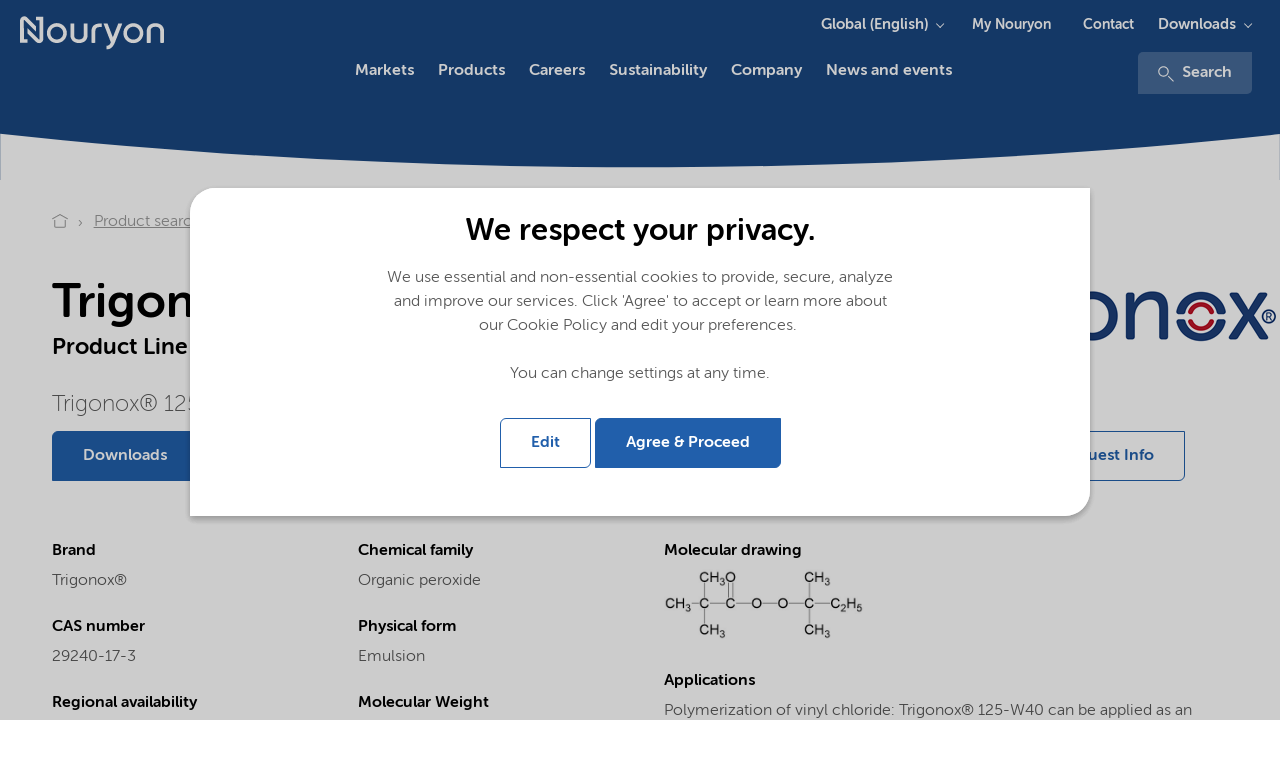

--- FILE ---
content_type: text/html; charset=utf-8
request_url: https://www.nouryon.com/product/trigonox-125-w40-tert-amyl-peroxypivalate-40-emulsion-in-water-and-methanol-cas-29240-17-3/
body_size: 15514
content:

    <!DOCTYPE html>
    <html lang="en">
    <head>
        <meta charset="utf-8" />
        <meta http-equiv="X-UA-Compatible" content="IE=edge" />
        <meta name="viewport" content="width=device-width, initial-scale=1.0" />
        <meta name="twitter:card" content="summary_large_image" />
        <meta property="twitter:url" content="https://www.nouryon.com/product/trigonox-125-w40-tert-amyl-peroxypivalate-40-emulsion-in-water-and-methanol-cas-29240-17-3/" />
        <meta property="twitter:title" content="Trigonox 125-W40 tert-Amyl peroxypivalate, 40% emulsion in water and methanol" />

        <link rel="preload" href="/Corporate/app/src/fonts/webfonts/35C15A_3_0.woff2" as="font" type="font/woff2" crossorigin>
        <link rel="preload" href="/Corporate/app/src/fonts/webfonts/35C15A_0_0.woff2" as="font" type="font/woff2" crossorigin>
        <link rel="preload" href="/Corporate/app/src/fonts/webfonts/35C15A_2_0.woff2" as="font" type="font/woff2" crossorigin>
        <link rel="preload" href="/Corporate/app/src/fonts/webfonts/35C15A_5_0.woff2" as="font" type="font/woff2" crossorigin>
        <link rel="preload" href="/Corporate/app/src/icons/curve-edge-ie.svg" as="image">
        <link rel="preload" href="/Corporate/app/build/styles/styles.min.css?v=7.36.0.15030" as="style">
        <link rel="preload" href="/Corporate/app/build/scripts/scripts.min.js?v=7.36.0.15030" as="script">

            <meta name="twitter:description" content="Trigonox 125-W40, tert-Amyl peroxypivalate, 40% emulsion in water and methanol, CAS 29240-17-3, Organic peroxide, Trigonox&#174; 125-W40 is an initiator for (co)polymerization of vinyl chloride and vinylidene chloride." />
                <meta name="format-detection" content="telephone=no">

            <meta name="description" content="Trigonox 125-W40, tert-Amyl peroxypivalate, 40% emulsion in water and methanol, CAS 29240-17-3, Organic peroxide, Trigonox&#174; 125-W40 is an initiator for (co)polymerization of vinyl chloride and vinylidene chloride.">

                <meta property="linkedIn:site" content="https://www.linkedin.com/company/nouryon" />
                <meta property="youtube:site" content="https://www.youtube.com/channel/UCNadEfcHRN-hu49oVRXnWmg" />
                    <meta name="keywords" content="Trigonox 125-W40,tert-Amyl peroxypivalate, 40% emulsion in water and methanol,29240-17-3,Organic peroxide" />
        <meta name="robots" content="index,follow" />
            <script defer type="application/ld+json">
        [
{"name":"Nouryon","logo":"https://www.nouryon.com/globalassets/nouryon/0.-sitewide--forms/nouryon_google_metadata_logo_rgb.png","url":"https://www.nouryon.com/","sameAs":["https://www.linkedin.com/company/nouryon","https://www.youtube.com/channel/UCNadEfcHRN-hu49oVRXnWmg"],"@context":"http://schema.org","@type":"Organization"}                    ,
{"itemListElement":[{"@type":"ListItem","position":1,"name":"Nouryon","item":"https://www.nouryon.com/"},{"@type":"ListItem","position":2,"name":"Product search","item":"https://www.nouryon.com/product-search/"},{"@type":"ListItem","position":3,"name":"Trigonox 125-W40","item":"https://www.nouryon.com/product/trigonox-125-w40-tert-amyl-peroxypivalate-40-emulsion-in-water-and-methanol-cas-29240-17-3/"}],"@context":"http://schema.org","@type":"BreadcrumbList"}                    ,
{"url":"https://www.nouryon.com/","potentialAction":{"target":"https://www.nouryon.com/content-search/?q={search_term_string}","query-input":"required name=search_term_string","@context":"http://schema.org","@type":"SearchAction"},"@context":"http://schema.org","@type":"WebSite"}        ]
    </script>

            <script defer id="pageMetaData" data-gtm="pageMetaData" type="application/json">
        {"pageTypeName":"Product","relatedProducts":"Trigonox 125-W40","relatedMarketSegments":"Polymer production","relatedProductLines":"Organic peroxides"}
    </script>

        

        <title>Trigonox 125-W40 tert-Amyl peroxypivalate, 40% emulsion in water and methanol</title>

        <link href="https://www.nouryon.com/product/trigonox-125-w40-tert-amyl-peroxypivalate-40-emulsion-in-water-and-methanol-cas-29240-17-3" rel="canonical">
                <link rel="alternate" href="https://www.nouryon.com/product/trigonox-125-w40-tert-amyl-peroxypivalate-40-emulsion-in-water-and-methanol-cas-29240-17-3/" hreflang="en" />

        <link rel="alternate" href="https://www.nouryon.com/product/trigonox-125-w40-tert-amyl-peroxypivalate-40-emulsion-in-water-and-methanol-cas-29240-17-3/" hreflang="x-default" />

        <style>
            @font-face {
                font-family: "MuseoSansRounded-100";
                src: url("/Corporate/app/src/fonts/webfonts/35C15A_3_0.woff2") format("woff2"), url("/Corporate/app/src/fonts/webfonts/35C15A_3_0.woff") format("woff");
                font-display: swap;
            }

            @font-face {
                font-family: "MuseoSansRounded-300";
                src: url("/Corporate/app/src/fonts/webfonts/35C15A_0_0.woff2") format("woff2"), url("/Corporate/app/src/fonts/webfonts/35C15A_0_0.woff") format("woff");
                font-display: swap;
            }

            @font-face {
                font-family: "MuseoSansRounded-500";
                src: url("/Corporate/app/src/fonts/webfonts/35C15A_2_0.woff2") format("woff2"), url("/Corporate/app/src/fonts/webfonts/35C15A_2_0.woff") format("woff");
                font-display: swap;
            }

            @font-face {
                font-family: "MuseoSansRounded-700";
                src: url("/Corporate/app/src/fonts/webfonts/35C15A_5_0.woff2") format("woff2"), url("/Corporate/app/src/fonts/webfonts/35C15A_5_0.woff") format("woff");
                font-display: swap;
            }
        </style>

        <link href="/Corporate/app/build/styles/styles.min.css?v=7.36.0.15030" rel="stylesheet" type="text/css" />
        <link rel="shortcut icon" type="image/png" href="/favicon.ico?v=7.36.0.15030" />
         
        

        <meta name="google-site-verification" content="D2iqnzwZS1yOWDhkE-x2T74wemeZZZnB8o0O13Qh_ms" />
        

    <!-- Google Tag Manager -->
    <script defer>
        (function (w, d, s, l, i) {
            w[l] = w[l] || []; w[l].push({
                'gtm.start':
                new Date().getTime(), event: 'gtm.js'
            }); var f = d.getElementsByTagName(s)[0],
            j = d.createElement(s), dl = l != 'dataLayer' ? '&l=' + l : ''; j.async = true; j.src =
            '//www.googletagmanager.com/gtm.js?id=' + i + dl; f.parentNode.insertBefore(j, f);
        })(window, document, 'script', 'dataLayer', 'GTM-NDPLS4B');</script>
    <!-- End Google Tag Manager -->
            <meta property="og:type" content="website" />
    <meta property="og:title" content="Trigonox 125-W40 tert-Amyl peroxypivalate, 40% emulsion in water and methanol" />
    <meta property="og:description" content="Trigonox 125-W40, tert-Amyl peroxypivalate, 40% emulsion in water and methanol, CAS 29240-17-3, Organic peroxide, Trigonox&#174; 125-W40 is an initiator for (co)polymerization of vinyl chloride and vinylidene chloride." />
    <meta property="og:site_name" content="Nouryon" />
    <meta property="og:url" content="https://www.nouryon.com/product/trigonox-125-w40-tert-amyl-peroxypivalate-40-emulsion-in-water-and-methanol-cas-29240-17-3/" />
    <meta property="og:locale" content="en" />

    <script type="text/javascript">var appInsights=window.appInsights||function(config){function t(config){i[config]=function(){var t=arguments;i.queue.push(function(){i[config].apply(i,t)})}}var i={config:config},u=document,e=window,o="script",s="AuthenticatedUserContext",h="start",c="stop",l="Track",a=l+"Event",v=l+"Page",r,f;setTimeout(function(){var t=u.createElement(o);t.src=config.url||"https://js.monitor.azure.com/scripts/a/ai.0.js";u.getElementsByTagName(o)[0].parentNode.appendChild(t)});try{i.cookie=u.cookie}catch(y){}for(i.queue=[],r=["Event","Exception","Metric","PageView","Trace","Dependency"];r.length;)t("track"+r.pop());return t("set"+s),t("clear"+s),t(h+a),t(c+a),t(h+v),t(c+v),t("flush"),config.disableExceptionTracking||(r="onerror",t("_"+r),f=e[r],e[r]=function(config,t,u,e,o){var s=f&&f(config,t,u,e,o);return s!==!0&&i["_"+r](config,t,u,e,o),s}),i}({instrumentationKey:"e869f7a6-3caa-4c3c-99b7-a8a7c767dfe3",sdkExtension:"a"});window.appInsights=appInsights;appInsights.queue&&appInsights.queue.length===0&&appInsights.trackPageView();</script></head>
    <body class="full ">
        

<!-- Google DataLayers --><script>dataLayer.push({"event":"productDetailView","ecommerce":{"detail":{"actionField":{"list":"Product Search","action":"detail"},"products":[{"name":"Trigonox 125-W40","id":"29240-17-3","brand":"Trigonox®","category":"Organic peroxide"}]}},"gtm_current_page_related_products":"Trigonox 125-W40","gtm_current_page_related_market_segments":"Polymer production","gtm_current_page_related_product_lines":"Organic peroxides","gtm_current_page_type_name":"Product"});
</script>    <!-- Google Tag Manager -->
    <noscript>
        <iframe src="//www.googletagmanager.com/ns.html?id=GTM-NDPLS4B"
                height="0" width="0" style="display:none;visibility:hidden" title="Google Tagmanager"></iframe>
    </noscript>
    <!-- End Google Tag Manager -->



<div class="scoped-styling-2018">
    <header id="main-heading" data-js="main-heading" class="main-heading has-closed-mobile-menu is-not-sticky">
        <div class="page-header__dockable-container">
            <div class="page-header__logo-container">
    <div data-qa="corporate-logo" class="page-header__corporate-logo">
                <a href="/" class="page-header__corporate-logo-link" aria-label="Go to Nouryon homepage">
                    <?xml version="1.0" encoding="utf-8"?>
<!-- Generator: Adobe Illustrator 25.2.3, SVG Export Plug-In . SVG Version: 6.00 Build 0)  -->
<svg version="1.1" id="Nouryon-logo" xmlns="http://www.w3.org/2000/svg" xmlns:xlink="http://www.w3.org/1999/xlink" x="0px"
	 y="0px" viewBox="0 0 166 54.1" style="enable-background:new 0 0 166 54.1;" xml:space="preserve">
<style type="text/css">
	.st0{fill:#1A4780;}
</style>
<path class="st0" d="M35.6,15.6h-3.2v-3.3h6.7v20.1c0,2.1-1.7,3.8-3.8,3.8c-1,0-2-0.4-2.7-1.1l-7.9-7.9v-4.7l10.4,10.4
	c0.1,0.1,0.4,0.1,0.5,0s0.1-0.2,0.1-0.2L35.6,15.6L35.6,15.6z M21.5,15.6c0-0.2,0.2-0.3,0.4-0.3l0,0c0.1,0,0.2,0,0.2,0.1l10.4,10.4
	V21l-7.9-7.9c-1.5-1.5-3.9-1.5-5.4,0c-0.7,0.7-1.1,1.7-1.1,2.8v20h6.7v-3.3h-3.2L21.5,15.6z M60.3,27.1c0,5-4,9-9,9s-9-4-9-9
	s4-9,9-9l0,0C56.3,18.1,60.3,22.2,60.3,27.1z M51.3,21.4c-3.2,0-5.8,2.5-5.8,5.7s2.5,5.8,5.7,5.8s5.8-2.5,5.8-5.7c0,0,0,0,0-0.1l0,0
	C57,24,54.4,21.4,51.3,21.4L51.3,21.4z M129.3,27.2c0,5-4,9-9,9s-9-4-9-9s4-9,9-9S129.3,22.2,129.3,27.2z M120.3,21.4
	c-3.2,0-5.8,2.6-5.8,5.8s2.6,5.8,5.8,5.8c3.2,0,5.8-2.6,5.8-5.8l0,0C126.1,24,123.5,21.4,120.3,21.4L120.3,21.4z M86,25.8
	c0-2.9,1.1-4.1,4.4-4.1h1.5v-3.2h-1.6c-4.8,0-7.8,2-7.8,7.4v9.9c1.2,0.3,2.3,0.3,3.5,0V25.8z M67,18.5h-3.5V29
	c0,3.9,2.7,7.1,7.8,7.1s7.7-3.1,7.7-7V18.5h-3.5v10.9c0,1.9-1.3,3.5-4.3,3.5s-4.3-1.6-4.3-3.5L67,18.5z M148,25.3
	c0-3.9-2.7-7.1-7.8-7.1s-7.8,3.2-7.8,7.1v10.6c1.2,0.3,2.4,0.3,3.5,0v-11c0-1.9,1.3-3.5,4.3-3.5s4.3,1.6,4.3,3.5v10.9
	c1.1,0.3,2.3,0.3,3.4,0V25.3H148z M106.7,18.5l-4.9,12.4L97,18.5h-3.6l6.6,17c-0.9,2.1-1.9,3.1-4,3.1v3.2c4.2,0,6.1-2.4,7.7-6.3
	l6.6-16.9L106.7,18.5z"/>
</svg>

                </a>
    </div>

    <div class="page-header__brand-logo">
    </div>
</div>


                <a class="page-header__link-search" href="/content-search/" aria-label="Search">
                    <svg class="icon icon-magnifier" aria-hidden="true">
                        <use xmlns:xlink="http://www.w3.org/1999/xlink" xlink:href="/Corporate/app/build/icons/icons.svg?v=7.36.0.15030#magnifier"></use>
                    </svg>
                </a>
            <div data-qa="page-header-navigation" class="page-header__navigation-container">
                <button data-qa="hamburger-menu-button" aria-label="Menu" data-js="hamburger" class="hamburger hamburger--spin" type="button">
                    <span class="hamburger-box">
                        <span class="hamburger-inner"></span>
                    </span>
                </button>

                <nav data-js="page-header__main-navigation" class="page-header__main-navigation ">
                    <ul>
                        

    <li data-js="mega-menu__item" class="first-level has-children ">
        <a data-gtm="page-header.main-navigation-first-level" data-gtm-type="Markets" data-qa="main-navigation-first-level" data-gtm-details="internal link" class="first-level-link" href="/markets/" >Markets</a>
            <button data-gtm="page-header.main-navigation-first-level" data-gtm-type="Markets" data-js="mega-menu__down" class="mega-menu__down">Markets</button>
            <!-- submenu lv1 -->
            <section data-js="mega-menu__menu" class="second-level mega-menu__dropdown mega-menu__menu">
                <button data-gtm="page-header.main-navigation-first-level" data-gtm-type="All" data-js="mega-menu__up" class="mega-menu__up">All</button>
                <h2 class="mega-menu__title">Markets</h2>

                <!-- overview page link, if any -->
                <a data-gtm="page-header.main-navigation-first-level" data-gtm-type="Markets overview" class="mega-menu__link" href="/markets/">Markets overview</a>

                <div class="mega-menu__cols row">
                    <div class="mega-menu__cols__col">
                        

    <div class="mega-menu__text">
<p>Providing markets with <strong>essential solutions</strong></p></div>

    <a href="/product-search/" target="_self" data-gtm="mega-menu.cta-button" data-qa="mega-menu.cta-button" data-gtm-type="internal-link" class="button button--primary mega-menu__button" >Product search</a>


    <ul>
        <li data-js="mega-menu__item" class="has-children">
            <button data-gtm="page-header.main-navigation-second-level"
					data-qa="page-header.main-navigation-second-level"
                    data-gtm-type="Markets|Downloads" data-js="mega-menu__down"
                    class="mega-menu__down">
                Downloads
            </button>
            <!-- submenu lv2 -->
            <section data-js="mega-menu__menu" class="mega-menu__menu">
                <button data-js="mega-menu__up" data-qa="mega-menu__up" data-gtm-type="Markets"
                        class="mega-menu__up">
                    Markets
                </button>
                <h2 class="mega-menu__title">Downloads</h2>
                <ul >
                        <li><a data-gtm="page-header.main-navigation-third-level" data-gtm-type="Markets|Downloads|Document search" data-qa="page-header.main-navigation-third-level" href="/document-search/">Document search</a></li>
                        <li><a data-gtm="page-header.main-navigation-third-level" data-gtm-type="Markets|Downloads|SDS search" data-qa="page-header.main-navigation-third-level" href="/sds-search/">SDS search</a></li>
                </ul>
            </section>
        </li>
    </ul>





        <a class="mega-menu__teaser" data-gtm="mega-menu.image-teaser" data-qa="mega-menu.image-teaser" data-gtm-type="internal-link" href="https://www.nouryon.com/news-and-events/news-overview/2025/beautycreationstm-a-powerful-new-ai-driven-personal-care-formulation-discovery-tool/" target="_self" >
            <span class="mega-menu__teaser__title">Introducing BeautyCreations™ - an AI-driven personal care formulation tool</span>
            <img src="https://www.nouryon.com/globalassets/nouryon-megamenu-navigation/beautycreations_navigation_item_260x167.jpg?preset=image-260x167" alt="Introducing BeautyCreations™ - an AI-driven personal care formulation tool" />
        </a>

                    </div>
                    <div class="mega-menu__cols__col">
                            <ul>
        <li data-js="mega-menu__item" class="has-children">
            <button data-gtm="page-header.main-navigation-second-level"
					data-qa="page-header.main-navigation-second-level"
                    data-gtm-type="Markets|Agriculture and food" data-js="mega-menu__down"
                    class="mega-menu__down">
                Agriculture and food
            </button>
            <!-- submenu lv2 -->
            <section data-js="mega-menu__menu" class="mega-menu__menu">
                <button data-js="mega-menu__up" data-qa="mega-menu__up" data-gtm-type="Markets"
                        class="mega-menu__up">
                    Markets
                </button>
                <h2 class="mega-menu__title">Agriculture and food</h2>
                <ul >
                        <li><a data-gtm="page-header.main-navigation-third-level" data-gtm-type="Markets|Agriculture and food|Crop nutrition" data-qa="page-header.main-navigation-third-level" href="/markets/crop-nutrition/">Crop nutrition</a></li>
                        <li><a data-gtm="page-header.main-navigation-third-level" data-gtm-type="Markets|Agriculture and food|Crop protection" data-qa="page-header.main-navigation-third-level" href="/markets/crop-protection/">Crop protection</a></li>
                        <li><a data-gtm="page-header.main-navigation-third-level" data-gtm-type="Markets|Agriculture and food|Animal nutrition" data-qa="page-header.main-navigation-third-level" href="/markets/animal-nutrition/">Animal nutrition</a></li>
                        <li><a data-gtm="page-header.main-navigation-third-level" data-gtm-type="Markets|Agriculture and food|Food and beverage" data-qa="page-header.main-navigation-third-level" href="/markets/food-and-beverage/">Food and beverage</a></li>
                </ul>
            </section>
        </li>
    </ul>
    <ul>
        <li data-js="mega-menu__item" class="has-children">
            <button data-gtm="page-header.main-navigation-second-level"
					data-qa="page-header.main-navigation-second-level"
                    data-gtm-type="Markets|Home and Personal care" data-js="mega-menu__down"
                    class="mega-menu__down">
                Home and Personal care
            </button>
            <!-- submenu lv2 -->
            <section data-js="mega-menu__menu" class="mega-menu__menu">
                <button data-js="mega-menu__up" data-qa="mega-menu__up" data-gtm-type="Markets"
                        class="mega-menu__up">
                    Markets
                </button>
                <h2 class="mega-menu__title">Home and Personal care</h2>
                <ul >
                        <li><a data-gtm="page-header.main-navigation-third-level" data-gtm-type="Markets|Home and Personal care|Cleaning" data-qa="page-header.main-navigation-third-level" href="/markets/cleaning/">Cleaning</a></li>
                        <li><a data-gtm="page-header.main-navigation-third-level" data-gtm-type="Markets|Home and Personal care|Personal care" data-qa="page-header.main-navigation-third-level" href="/markets/personal-care/">Personal care</a></li>
                </ul>
            </section>
        </li>
    </ul>
    <ul>
        <li data-js="mega-menu__item" class="has-children">
            <button data-gtm="page-header.main-navigation-second-level"
					data-qa="page-header.main-navigation-second-level"
                    data-gtm-type="Markets|Paints and coatings" data-js="mega-menu__down"
                    class="mega-menu__down">
                Paints and coatings
            </button>
            <!-- submenu lv2 -->
            <section data-js="mega-menu__menu" class="mega-menu__menu">
                <button data-js="mega-menu__up" data-qa="mega-menu__up" data-gtm-type="Markets"
                        class="mega-menu__up">
                    Markets
                </button>
                <h2 class="mega-menu__title">Paints and coatings</h2>
                <ul >
                        <li><a data-gtm="page-header.main-navigation-third-level" data-gtm-type="Markets|Paints and coatings|Paints, coatings and inks" data-qa="page-header.main-navigation-third-level" href="/markets/paints-coatings-and-inks/">Paints, coatings and inks</a></li>
                </ul>
            </section>
        </li>
    </ul>
    <ul>
        <li data-js="mega-menu__item" class="has-children">
            <button data-gtm="page-header.main-navigation-second-level"
					data-qa="page-header.main-navigation-second-level"
                    data-gtm-type="Markets|Building and infrastructure" data-js="mega-menu__down"
                    class="mega-menu__down">
                Building and infrastructure
            </button>
            <!-- submenu lv2 -->
            <section data-js="mega-menu__menu" class="mega-menu__menu">
                <button data-js="mega-menu__up" data-qa="mega-menu__up" data-gtm-type="Markets"
                        class="mega-menu__up">
                    Markets
                </button>
                <h2 class="mega-menu__title">Building and infrastructure</h2>
                <ul >
                        <li><a data-gtm="page-header.main-navigation-third-level" data-gtm-type="Markets|Building and infrastructure|Asphalt" data-qa="page-header.main-navigation-third-level" href="/markets/asphalt/">Asphalt</a></li>
                        <li><a data-gtm="page-header.main-navigation-third-level" data-gtm-type="Markets|Building and infrastructure|Building and construction" data-qa="page-header.main-navigation-third-level" href="/markets/building-and-construction/">Building and construction</a></li>
                </ul>
            </section>
        </li>
    </ul>

                    </div>
                    <div class="mega-menu__cols__col">
                            <ul>
        <li data-js="mega-menu__item" class="has-children">
            <button data-gtm="page-header.main-navigation-second-level"
					data-qa="page-header.main-navigation-second-level"
                    data-gtm-type="Markets|Polymer specialties" data-js="mega-menu__down"
                    class="mega-menu__down">
                Polymer specialties
            </button>
            <!-- submenu lv2 -->
            <section data-js="mega-menu__menu" class="mega-menu__menu">
                <button data-js="mega-menu__up" data-qa="mega-menu__up" data-gtm-type="Markets"
                        class="mega-menu__up">
                    Markets
                </button>
                <h2 class="mega-menu__title">Polymer specialties</h2>
                <ul >
                        <li><a data-gtm="page-header.main-navigation-third-level" data-gtm-type="Markets|Polymer specialties|Acrylics production" data-qa="page-header.main-navigation-third-level" href="/markets/acrylics-production/">Acrylics production</a></li>
                        <li><a data-gtm="page-header.main-navigation-third-level" data-gtm-type="Markets|Polymer specialties|Polymer production" data-qa="page-header.main-navigation-third-level" href="/markets/polymer-production/">Polymer production</a></li>
                        <li><a data-gtm="page-header.main-navigation-third-level" data-gtm-type="Markets|Polymer specialties|Polymer processing" data-qa="page-header.main-navigation-third-level" href="/markets/polymer-processing/">Polymer processing</a></li>
                        <li><a data-gtm="page-header.main-navigation-third-level" data-gtm-type="Markets|Polymer specialties|Polymer crosslinking" data-qa="page-header.main-navigation-third-level" href="/markets/polymer-crosslinking/">Polymer crosslinking</a></li>
                        <li><a data-gtm="page-header.main-navigation-third-level" data-gtm-type="Markets|Polymer specialties|Polymer recycling and modification" data-qa="page-header.main-navigation-third-level" href="/markets/polymer-recycling/">Polymer recycling and modification</a></li>
                        <li><a data-gtm="page-header.main-navigation-third-level" data-gtm-type="Markets|Polymer specialties|Thermoset composites" data-qa="page-header.main-navigation-third-level" href="/markets/thermoset-composites/">Thermoset composites</a></li>
                </ul>
            </section>
        </li>
    </ul>
    <ul>
        <li data-js="mega-menu__item" class="has-children">
            <button data-gtm="page-header.main-navigation-second-level"
					data-qa="page-header.main-navigation-second-level"
                    data-gtm-type="Markets|Oil, gas and mining" data-js="mega-menu__down"
                    class="mega-menu__down">
                Oil, gas and mining
            </button>
            <!-- submenu lv2 -->
            <section data-js="mega-menu__menu" class="mega-menu__menu">
                <button data-js="mega-menu__up" data-qa="mega-menu__up" data-gtm-type="Markets"
                        class="mega-menu__up">
                    Markets
                </button>
                <h2 class="mega-menu__title">Oil, gas and mining</h2>
                <ul >
                        <li><a data-gtm="page-header.main-navigation-third-level" data-gtm-type="Markets|Oil, gas and mining|Oilfield" data-qa="page-header.main-navigation-third-level" href="/markets/oilfield/">Oilfield</a></li>
                        <li><a data-gtm="page-header.main-navigation-third-level" data-gtm-type="Markets|Oil, gas and mining|Mining" data-qa="page-header.main-navigation-third-level" href="/markets/mining/">Mining</a></li>
                        <li><a data-gtm="page-header.main-navigation-third-level" data-gtm-type="Markets|Oil, gas and mining|Fuels and lubricants" data-qa="page-header.main-navigation-third-level" href="/markets/fuels-and-lubricants/">Fuels and lubricants</a></li>
                </ul>
            </section>
        </li>
    </ul>
    <ul>
        <li data-js="mega-menu__item" class="has-children">
            <button data-gtm="page-header.main-navigation-second-level"
					data-qa="page-header.main-navigation-second-level"
                    data-gtm-type="Markets|Pulp, paper and packaging" data-js="mega-menu__down"
                    class="mega-menu__down">
                Pulp, paper and packaging
            </button>
            <!-- submenu lv2 -->
            <section data-js="mega-menu__menu" class="mega-menu__menu">
                <button data-js="mega-menu__up" data-qa="mega-menu__up" data-gtm-type="Markets"
                        class="mega-menu__up">
                    Markets
                </button>
                <h2 class="mega-menu__title">Pulp, paper and packaging</h2>
                <ul >
                        <li><a data-gtm="page-header.main-navigation-third-level" data-gtm-type="Markets|Pulp, paper and packaging|Pulp and paper" data-qa="page-header.main-navigation-third-level" href="/markets/pulp-and-paper/">Pulp and paper</a></li>
                        <li><a data-gtm="page-header.main-navigation-third-level" data-gtm-type="Markets|Pulp, paper and packaging|Packaging materials" data-qa="page-header.main-navigation-third-level" href="/markets/packaging-materials/">Packaging materials</a></li>
                </ul>
            </section>
        </li>
    </ul>

                    </div>
                    <div class="mega-menu__cols__col">
                            <ul>
        <li data-js="mega-menu__item" class="has-children">
            <button data-gtm="page-header.main-navigation-second-level"
					data-qa="page-header.main-navigation-second-level"
                    data-gtm-type="Markets|Transportation" data-js="mega-menu__down"
                    class="mega-menu__down">
                Transportation
            </button>
            <!-- submenu lv2 -->
            <section data-js="mega-menu__menu" class="mega-menu__menu">
                <button data-js="mega-menu__up" data-qa="mega-menu__up" data-gtm-type="Markets"
                        class="mega-menu__up">
                    Markets
                </button>
                <h2 class="mega-menu__title">Transportation</h2>
                <ul >
                        <li><a data-gtm="page-header.main-navigation-third-level" data-gtm-type="Markets|Transportation|Fuels and lubricants" data-qa="page-header.main-navigation-third-level" href="/markets/fuels-and-lubricants/">Fuels and lubricants</a></li>
                        <li><a data-gtm="page-header.main-navigation-third-level" data-gtm-type="Markets|Transportation|Paints, coatings and inks" data-qa="page-header.main-navigation-third-level" href="/markets/paints-coatings-and-inks/">Paints, coatings and inks</a></li>
                        <li><a data-gtm="page-header.main-navigation-third-level" data-gtm-type="Markets|Transportation|Polymer processing" data-qa="page-header.main-navigation-third-level" href="/markets/polymer-processing/">Polymer processing</a></li>
                </ul>
            </section>
        </li>
    </ul>
    <ul>
        <li data-js="mega-menu__item" class="has-children">
            <button data-gtm="page-header.main-navigation-second-level"
					data-qa="page-header.main-navigation-second-level"
                    data-gtm-type="Markets|Other markets" data-js="mega-menu__down"
                    class="mega-menu__down">
                Other markets
            </button>
            <!-- submenu lv2 -->
            <section data-js="mega-menu__menu" class="mega-menu__menu">
                <button data-js="mega-menu__up" data-qa="mega-menu__up" data-gtm-type="Markets"
                        class="mega-menu__up">
                    Markets
                </button>
                <h2 class="mega-menu__title">Other markets</h2>
                <ul >
                        <li><a data-gtm="page-header.main-navigation-third-level" data-gtm-type="Markets|Other markets|Batteries" data-qa="page-header.main-navigation-third-level" href="/markets/battery/">Batteries</a></li>
                        <li><a data-gtm="page-header.main-navigation-third-level" data-gtm-type="Markets|Other markets|Catalyst production" data-qa="page-header.main-navigation-third-level" href="/markets/catalyst-production/">Catalyst production</a></li>
                        <li><a data-gtm="page-header.main-navigation-third-level" data-gtm-type="Markets|Other markets|Chemical intermediates" data-qa="page-header.main-navigation-third-level" href="/markets/chemical-intermediates/">Chemical intermediates</a></li>
                        <li><a data-gtm="page-header.main-navigation-third-level" data-gtm-type="Markets|Other markets|Chromatography" data-qa="page-header.main-navigation-third-level" href="/markets/chromatography/">Chromatography</a></li>
                        <li><a data-gtm="page-header.main-navigation-third-level" data-gtm-type="Markets|Other markets|Electronics" data-qa="page-header.main-navigation-third-level" href="/markets/electronics/">Electronics</a></li>
                        <li><a data-gtm="page-header.main-navigation-third-level" data-gtm-type="Markets|Other markets|Foundry" data-qa="page-header.main-navigation-third-level" href="/markets/foundry/">Foundry</a></li>
                        <li><a data-gtm="page-header.main-navigation-third-level" data-gtm-type="Markets|Other markets|Pharmaceutical industry" data-qa="page-header.main-navigation-third-level" href="/markets/pharmaceutical-industry/">Pharmaceutical industry</a></li>
                        <li><a data-gtm="page-header.main-navigation-third-level" data-gtm-type="Markets|Other markets|Pyrotechnics and matches" data-qa="page-header.main-navigation-third-level" href="/markets/pyrotechnics-and-matches/">Pyrotechnics and matches</a></li>
                        <li><a data-gtm="page-header.main-navigation-third-level" data-gtm-type="Markets|Other markets|Textile" data-qa="page-header.main-navigation-third-level" href="/markets/textile/">Textile</a></li>
                        <li><a data-gtm="page-header.main-navigation-third-level" data-gtm-type="Markets|Other markets|Water treatment" data-qa="page-header.main-navigation-third-level" href="/markets/water-treatment/">Water treatment</a></li>
                </ul>
            </section>
        </li>
    </ul>

                    </div>
                </div>
            </section>
    </li>


    <li data-js="mega-menu__item" class="first-level has-children ">
        <a data-gtm="page-header.main-navigation-first-level" data-gtm-type="Products" data-qa="main-navigation-first-level" data-gtm-details="internal link" class="first-level-link" href="/products/" >Products</a>
            <button data-gtm="page-header.main-navigation-first-level" data-gtm-type="Products" data-js="mega-menu__down" class="mega-menu__down">Products</button>
            <!-- submenu lv1 -->
            <section data-js="mega-menu__menu" class="second-level mega-menu__dropdown mega-menu__menu">
                <button data-gtm="page-header.main-navigation-first-level" data-gtm-type="All" data-js="mega-menu__up" class="mega-menu__up">All</button>
                <h2 class="mega-menu__title">Products</h2>

                <!-- overview page link, if any -->
                <a data-gtm="page-header.main-navigation-first-level" data-gtm-type="Products overview" class="mega-menu__link" href="/products/">Products overview</a>

                <div class="mega-menu__cols row">
                    <div class="mega-menu__cols__col">
                        

    <div class="mega-menu__text">
<p><strong>Products </strong>and solutions</p></div>

    <a href="/product-search/" target="_self" data-gtm="mega-menu.cta-button" data-qa="mega-menu.cta-button" data-gtm-type="internal-link" class="button button--primary mega-menu__button" >Product search</a>


        <a class="mega-menu__teaser" data-gtm="mega-menu.image-teaser" data-qa="mega-menu.image-teaser" data-gtm-type="internal-link" href="https://my.nouryon.com/login/aboutmynouryon/" target="_self" >
            <span class="mega-menu__teaser__title">My Nouryon - Online self-service portal for customers and distributors</span>
            <img src="https://www.nouryon.com/globalassets/nouryon-megamenu-navigation/myn_260x167.jpg?preset=image-260x167" alt="My Nouryon - Online self-service portal for customers and distributors" />
        </a>
    <ul>
        <li data-js="mega-menu__item" class="has-children">
            <button data-gtm="page-header.main-navigation-second-level"
					data-qa="page-header.main-navigation-second-level"
                    data-gtm-type="Products|Downloads" data-js="mega-menu__down"
                    class="mega-menu__down">
                Downloads
            </button>
            <!-- submenu lv2 -->
            <section data-js="mega-menu__menu" class="mega-menu__menu">
                <button data-js="mega-menu__up" data-qa="mega-menu__up" data-gtm-type="Products"
                        class="mega-menu__up">
                    Products
                </button>
                <h2 class="mega-menu__title">Downloads</h2>
                <ul >
                        <li><a data-gtm="page-header.main-navigation-third-level" data-gtm-type="Products|Downloads|Document search" data-qa="page-header.main-navigation-third-level" href="/document-search/">Document search</a></li>
                        <li><a data-gtm="page-header.main-navigation-third-level" data-gtm-type="Products|Downloads|SDS search" data-qa="page-header.main-navigation-third-level" href="/sds-search/">SDS search</a></li>
                </ul>
            </section>
        </li>
    </ul>

                    </div>
                    <div class="mega-menu__cols__col">
                            <ul>
        <li data-js="mega-menu__item" class="has-children">
            <button data-gtm="page-header.main-navigation-second-level"
					data-qa="page-header.main-navigation-second-level"
                    data-gtm-type="Products|Bleaching and oxidizing chemicals and technologies" data-js="mega-menu__down"
                    class="mega-menu__down">
                Bleaching and oxidizing chemicals and technologies
            </button>
            <!-- submenu lv2 -->
            <section data-js="mega-menu__menu" class="mega-menu__menu">
                <button data-js="mega-menu__up" data-qa="mega-menu__up" data-gtm-type="Products"
                        class="mega-menu__up">
                    Products
                </button>
                <h2 class="mega-menu__title">Bleaching and oxidizing chemicals and technologies</h2>
                <ul >
                        <li><a data-gtm="page-header.main-navigation-third-level" data-gtm-type="Products|Bleaching and oxidizing chemicals and technologies|Chlorine dioxide" data-qa="page-header.main-navigation-third-level" href="/products/chlorine-dioxide/">Chlorine dioxide</a></li>
                        <li><a data-gtm="page-header.main-navigation-third-level" data-gtm-type="Products|Bleaching and oxidizing chemicals and technologies|Integrated Manufacturing Model" data-qa="page-header.main-navigation-third-level" href="/products/chemical-island/">Integrated Manufacturing Model</a></li>
                        <li><a data-gtm="page-header.main-navigation-third-level" data-gtm-type="Products|Bleaching and oxidizing chemicals and technologies|Eka Engineering" data-qa="page-header.main-navigation-third-level" href="/products/eka-engineering/">Eka Engineering</a></li>
                        <li><a data-gtm="page-header.main-navigation-third-level" data-gtm-type="Products|Bleaching and oxidizing chemicals and technologies|Hydrogen peroxide" data-qa="page-header.main-navigation-third-level" href="/products/hydrogen-peroxide/">Hydrogen peroxide</a></li>
                        <li><a data-gtm="page-header.main-navigation-third-level" data-gtm-type="Products|Bleaching and oxidizing chemicals and technologies|Potassium chlorate" data-qa="page-header.main-navigation-third-level" href="/products/potassium-chlorate/">Potassium chlorate</a></li>
                        <li><a data-gtm="page-header.main-navigation-third-level" data-gtm-type="Products|Bleaching and oxidizing chemicals and technologies|Sodium chlorate" data-qa="page-header.main-navigation-third-level" href="/products/sodium-chlorate/">Sodium chlorate</a></li>
                </ul>
            </section>
        </li>
    </ul>
    <ul>
        <li data-js="mega-menu__item" class="has-children">
            <button data-gtm="page-header.main-navigation-second-level"
					data-qa="page-header.main-navigation-second-level"
                    data-gtm-type="Products|Specialty polymers" data-js="mega-menu__down"
                    class="mega-menu__down">
                Specialty polymers
            </button>
            <!-- submenu lv2 -->
            <section data-js="mega-menu__menu" class="mega-menu__menu">
                <button data-js="mega-menu__up" data-qa="mega-menu__up" data-gtm-type="Products"
                        class="mega-menu__up">
                    Products
                </button>
                <h2 class="mega-menu__title">Specialty polymers</h2>
                <ul >
                        <li><a data-gtm="page-header.main-navigation-third-level" data-gtm-type="Products|Specialty polymers|Cellulose ethers" data-qa="page-header.main-navigation-third-level" href="/products/cellulose-ethers/">Cellulose ethers</a></li>
                        <li><a data-gtm="page-header.main-navigation-third-level" data-gtm-type="Products|Specialty polymers|Biopolymers" data-qa="page-header.main-navigation-third-level" href="/products/bio-polymers/">Biopolymers</a></li>
                        <li><a data-gtm="page-header.main-navigation-third-level" data-gtm-type="Products|Specialty polymers|Hybrid polymers" data-qa="page-header.main-navigation-third-level" href="/products/hybrid-polymers/">Hybrid polymers</a></li>
                        <li><a data-gtm="page-header.main-navigation-third-level" data-gtm-type="Products|Specialty polymers|Synthetic polymers" data-qa="page-header.main-navigation-third-level" href="/products/synthetic-polymers/">Synthetic polymers</a></li>
                </ul>
            </section>
        </li>
    </ul>

                    </div>
                    <div class="mega-menu__cols__col">
                            <ul>
        <li data-js="mega-menu__item" class="has-children">
            <button data-gtm="page-header.main-navigation-second-level"
					data-qa="page-header.main-navigation-second-level"
                    data-gtm-type="Products|Surfactants and chelating agents" data-js="mega-menu__down"
                    class="mega-menu__down">
                Surfactants and chelating agents
            </button>
            <!-- submenu lv2 -->
            <section data-js="mega-menu__menu" class="mega-menu__menu">
                <button data-js="mega-menu__up" data-qa="mega-menu__up" data-gtm-type="Products"
                        class="mega-menu__up">
                    Products
                </button>
                <h2 class="mega-menu__title">Surfactants and chelating agents</h2>
                <ul >
                        <li><a data-gtm="page-header.main-navigation-third-level" data-gtm-type="Products|Surfactants and chelating agents|Biocides" data-qa="page-header.main-navigation-third-level" href="/products/biocides/">Biocides</a></li>
                        <li><a data-gtm="page-header.main-navigation-third-level" data-gtm-type="Products|Surfactants and chelating agents|Chelates" data-qa="page-header.main-navigation-third-level" href="/products/chelates/">Chelates</a></li>
                        <li><a data-gtm="page-header.main-navigation-third-level" data-gtm-type="Products|Surfactants and chelating agents|Anionic surfactants" data-qa="page-header.main-navigation-third-level" href="/products/anionic-surfactants/">Anionic surfactants</a></li>
                        <li><a data-gtm="page-header.main-navigation-third-level" data-gtm-type="Products|Surfactants and chelating agents|Cationic surfactants and fatty amines" data-qa="page-header.main-navigation-third-level" href="/products/cationic-surfactants-fatty-amines/">Cationic surfactants and fatty amines</a></li>
                        <li><a data-gtm="page-header.main-navigation-third-level" data-gtm-type="Products|Surfactants and chelating agents|Non-ionic surfactants" data-qa="page-header.main-navigation-third-level" href="/products/non-ionic-surfactants/">Non-ionic surfactants</a></li>
                </ul>
            </section>
        </li>
    </ul>
    <ul>
        <li data-js="mega-menu__item" class="has-children">
            <button data-gtm="page-header.main-navigation-second-level"
					data-qa="page-header.main-navigation-second-level"
                    data-gtm-type="Products|Polymer production and processing chemicals" data-js="mega-menu__down"
                    class="mega-menu__down">
                Polymer production and processing chemicals
            </button>
            <!-- submenu lv2 -->
            <section data-js="mega-menu__menu" class="mega-menu__menu">
                <button data-js="mega-menu__up" data-qa="mega-menu__up" data-gtm-type="Products"
                        class="mega-menu__up">
                    Products
                </button>
                <h2 class="mega-menu__title">Polymer production and processing chemicals</h2>
                <ul >
                        <li><a data-gtm="page-header.main-navigation-third-level" data-gtm-type="Products|Polymer production and processing chemicals|Metal alkyls and complex metalorganics" data-qa="page-header.main-navigation-third-level" href="/products/metal-alkyls/">Metal alkyls and complex metalorganics</a></li>
                        <li><a data-gtm="page-header.main-navigation-third-level" data-gtm-type="Products|Polymer production and processing chemicals|Organic peroxides" data-qa="page-header.main-navigation-third-level" href="/products/organic-peroxides/">Organic peroxides</a></li>
                        <li><a data-gtm="page-header.main-navigation-third-level" data-gtm-type="Products|Polymer production and processing chemicals|Polymer additives" data-qa="page-header.main-navigation-third-level" href="/products/polymer-additives/">Polymer additives</a></li>
                        <li><a data-gtm="page-header.main-navigation-third-level" data-gtm-type="Products|Polymer production and processing chemicals|PVC reactor additives" data-qa="page-header.main-navigation-third-level" href="/products/pvc-reactor-additives/">PVC reactor additives</a></li>
                </ul>
            </section>
        </li>
    </ul>

                    </div>
                    <div class="mega-menu__cols__col">
                            <ul>
        <li data-js="mega-menu__item" class="has-children">
            <button data-gtm="page-header.main-navigation-second-level"
					data-qa="page-header.main-navigation-second-level"
                    data-gtm-type="Products|Specialty chemicals and intermediates" data-js="mega-menu__down"
                    class="mega-menu__down">
                Specialty chemicals and intermediates
            </button>
            <!-- submenu lv2 -->
            <section data-js="mega-menu__menu" class="mega-menu__menu">
                <button data-js="mega-menu__up" data-qa="mega-menu__up" data-gtm-type="Products"
                        class="mega-menu__up">
                    Products
                </button>
                <h2 class="mega-menu__title">Specialty chemicals and intermediates</h2>
                <ul >
                        <li><a data-gtm="page-header.main-navigation-third-level" data-gtm-type="Products|Specialty chemicals and intermediates|Dimethyl ether" data-qa="page-header.main-navigation-third-level" href="/products/dimethyl-ether/">Dimethyl ether</a></li>
                        <li><a data-gtm="page-header.main-navigation-third-level" data-gtm-type="Products|Specialty chemicals and intermediates|Ethylene amines and ethanolamines" data-qa="page-header.main-navigation-third-level" href="/products/ethylene-amines/">Ethylene amines and ethanolamines</a></li>
                        <li><a data-gtm="page-header.main-navigation-third-level" data-gtm-type="Products|Specialty chemicals and intermediates|Expancel® microspheres" data-qa="page-header.main-navigation-third-level" href="/products/expancel-microspheres/">Expancel&#174; microspheres</a></li>
                        <li><a data-gtm="page-header.main-navigation-third-level" data-gtm-type="Products|Specialty chemicals and intermediates|High purity metalorganics" data-qa="page-header.main-navigation-third-level" href="/products/high-purity-metalorganics/">High purity metalorganics</a></li>
                        <li><a data-gtm="page-header.main-navigation-third-level" data-gtm-type="Products|Specialty chemicals and intermediates|Kromasil® chromatography media" data-qa="page-header.main-navigation-third-level" href="/products/kromasil-chromatography-media/">Kromasil&#174; chromatography media</a></li>
                        <li><a data-gtm="page-header.main-navigation-third-level" data-gtm-type="Products|Specialty chemicals and intermediates|Levasil® colloidal silica" data-qa="page-header.main-navigation-third-level" href="/products/colloidal-silica/">Levasil&#174; colloidal silica</a></li>
                        <li><a data-gtm="page-header.main-navigation-third-level" data-gtm-type="Products|Specialty chemicals and intermediates|Micronutrients" data-qa="page-header.main-navigation-third-level" href="/products/micronutrients/">Micronutrients</a></li>
                        <li><a data-gtm="page-header.main-navigation-third-level" data-gtm-type="Products|Specialty chemicals and intermediates|Moisturizing agents" data-qa="page-header.main-navigation-third-level" href="/products/moisturizing-agents/">Moisturizing agents</a></li>
                        <li><a data-gtm="page-header.main-navigation-third-level" data-gtm-type="Products|Specialty chemicals and intermediates|Monochloroacetic Acid (MCA)" data-qa="page-header.main-navigation-third-level" href="/products/monochloroacetic-acid/">Monochloroacetic Acid (MCA)</a></li>
                        <li><a data-gtm="page-header.main-navigation-third-level" data-gtm-type="Products|Specialty chemicals and intermediates|Alkali pellets" data-qa="page-header.main-navigation-third-level" href="/products/alkali-pellets/">Alkali pellets</a></li>
                        <li><a data-gtm="page-header.main-navigation-third-level" data-gtm-type="Products|Specialty chemicals and intermediates|Sulfur products" data-qa="page-header.main-navigation-third-level" href="/products/sulfur-products/">Sulfur products</a></li>
                        <li><a data-gtm="page-header.main-navigation-third-level" data-gtm-type="Products|Specialty chemicals and intermediates|Thioplast® - polysulfides" data-qa="page-header.main-navigation-third-level" href="/products/thioplast-polysulfides/">Thioplast&#174;&#160;- polysulfides</a></li>
                </ul>
            </section>
        </li>
    </ul>

                    </div>
                </div>
            </section>
    </li>


    <li data-js="mega-menu__item" class="first-level has-children ">
        <a data-gtm="page-header.main-navigation-first-level" data-gtm-type="Careers" data-qa="main-navigation-first-level" data-gtm-details="internal link" class="first-level-link" href="/careers/" >Careers</a>
            <button data-gtm="page-header.main-navigation-first-level" data-gtm-type="Careers" data-js="mega-menu__down" class="mega-menu__down">Careers</button>
            <!-- submenu lv1 -->
            <section data-js="mega-menu__menu" class="second-level mega-menu__dropdown mega-menu__menu">
                <button data-gtm="page-header.main-navigation-first-level" data-gtm-type="All" data-js="mega-menu__up" class="mega-menu__up">All</button>
                <h2 class="mega-menu__title">Careers</h2>

                <!-- overview page link, if any -->
                <a data-gtm="page-header.main-navigation-first-level" data-gtm-type="Careers overview" class="mega-menu__link" href="/careers/">Careers overview</a>

                <div class="mega-menu__cols row">
                    <div class="mega-menu__cols__col">
                        

    <div class="mega-menu__text">
<p><strong>Join</strong> an industry leader</p></div>

    <a href="/careers/vacancies/" target="_self" data-gtm="mega-menu.cta-button" data-qa="mega-menu.cta-button" data-gtm-type="internal-link" class="button button--primary mega-menu__button" >Search jobs</a>



                    </div>
                    <div class="mega-menu__cols__col">
                            <ul>
        <li data-js="mega-menu__item" class="has-children">
            <button data-gtm="page-header.main-navigation-second-level"
					data-qa="page-header.main-navigation-second-level"
                    data-gtm-type="Careers|Careers" data-js="mega-menu__down"
                    class="mega-menu__down">
                Careers
            </button>
            <!-- submenu lv2 -->
            <section data-js="mega-menu__menu" class="mega-menu__menu">
                <button data-js="mega-menu__up" data-qa="mega-menu__up" data-gtm-type="Careers"
                        class="mega-menu__up">
                    Careers
                </button>
                <h2 class="mega-menu__title">Careers</h2>
                <ul >
                        <li><a data-gtm="page-header.main-navigation-third-level" data-gtm-type="Careers|Careers|Careers" data-qa="page-header.main-navigation-third-level" href="/careers/">Careers</a></li>
                        <li><a data-gtm="page-header.main-navigation-third-level" data-gtm-type="Careers|Careers|Why join us" data-qa="page-header.main-navigation-third-level" href="/careers/why-join/">Why join us</a></li>
                        <li><a data-gtm="page-header.main-navigation-third-level" data-gtm-type="Careers|Careers|How we hire" data-qa="page-header.main-navigation-third-level" href="/careers/how-we-hire/">How we hire</a></li>
                        <li><a data-gtm="page-header.main-navigation-third-level" data-gtm-type="Careers|Careers|Roles and careers" data-qa="page-header.main-navigation-third-level" href="/link/75690d8a7b71447993cc79cda4b827bd.aspx#roles">Roles and careers</a></li>
                        <li><a data-gtm="page-header.main-navigation-third-level" data-gtm-type="Careers|Careers|Students and internships" data-qa="page-header.main-navigation-third-level" href="/careers/internshipandthesiswork/">Students and internships</a></li>
                        <li><a data-gtm="page-header.main-navigation-third-level" data-gtm-type="Careers|Careers|Life @Nouryon" data-qa="page-header.main-navigation-third-level" href="/careers/changemakers/">Life @Nouryon</a></li>
                </ul>
            </section>
        </li>
    </ul>

                    </div>
                    <div class="mega-menu__cols__col">
                            <ul>
        <li data-js="mega-menu__item" class="has-children">
            <button data-gtm="page-header.main-navigation-second-level"
					data-qa="page-header.main-navigation-second-level"
                    data-gtm-type="Careers|For applicants" data-js="mega-menu__down"
                    class="mega-menu__down">
                For applicants
            </button>
            <!-- submenu lv2 -->
            <section data-js="mega-menu__menu" class="mega-menu__menu">
                <button data-js="mega-menu__up" data-qa="mega-menu__up" data-gtm-type="Careers"
                        class="mega-menu__up">
                    Careers
                </button>
                <h2 class="mega-menu__title">For applicants</h2>
                <ul >
                        <li><a data-gtm="page-header.main-navigation-third-level" data-gtm-type="Careers|For applicants|Search our global careers opportunities" data-qa="page-header.main-navigation-third-level" href="/careers/vacancies/">Search our global careers opportunities</a></li>
                        <li><a data-gtm="page-header.main-navigation-third-level" data-gtm-type="Careers|For applicants|Submit your resume" data-qa="page-header.main-navigation-third-level" href="/careers/resume-submission/">Submit your resume</a></li>
                        <li><a data-gtm="page-header.main-navigation-third-level" data-gtm-type="Careers|For applicants|New applicants - Set up job alert" data-qa="page-header.main-navigation-third-level" href="/careers/sign-up-for-job-alert/">New applicants - Set up job alert</a></li>
                        <li><a data-gtm="page-header.main-navigation-third-level" data-gtm-type="Careers|For applicants|Returning applicants - Sign in" data-qa="page-header.main-navigation-third-level" href="https://career5.successfactors.eu/career?career_company=nouryonP&amp;lang=en_GB&amp;company=nouryonP&amp;site=&amp;loginFlowRequired=true&amp;_s.crb=kBU6kRwxQ7FfznoEl%2bW2di5Abq4%3d" target="_blank">Returning applicants - Sign in</a></li>
                        <li><a data-gtm="page-header.main-navigation-third-level" data-gtm-type="Careers|For applicants|Contact our Careers team" data-qa="page-header.main-navigation-third-level" href="/careers/contact-recruitment/">Contact our Careers team</a></li>
                </ul>
            </section>
        </li>
    </ul>

                    </div>
                    <div class="mega-menu__cols__col">
                        




        <a class="mega-menu__teaser" data-gtm="mega-menu.image-teaser" data-qa="mega-menu.image-teaser" data-gtm-type="internal-link" href="/careers/changemakers/" target="_self" >
            <span class="mega-menu__teaser__title">Meet our Changemakers and experience working life @Nouryon</span>
            <img src="https://www.nouryon.com/globalassets/nouryon-megamenu-navigation/evp_navigation-item.jpg?preset=image-260x167" alt="Meet our Changemakers and experience working life @Nouryon" />
        </a>

                    </div>
                </div>
            </section>
    </li>


    <li data-js="mega-menu__item" class="first-level has-children ">
        <a data-gtm="page-header.main-navigation-first-level" data-gtm-type="Sustainability" data-qa="main-navigation-first-level" data-gtm-details="internal link" class="first-level-link" href="/sustainability/" >Sustainability</a>
            <button data-gtm="page-header.main-navigation-first-level" data-gtm-type="Sustainability" data-js="mega-menu__down" class="mega-menu__down">Sustainability</button>
            <!-- submenu lv1 -->
            <section data-js="mega-menu__menu" class="second-level mega-menu__dropdown mega-menu__menu">
                <button data-gtm="page-header.main-navigation-first-level" data-gtm-type="All" data-js="mega-menu__up" class="mega-menu__up">All</button>
                <h2 class="mega-menu__title">Sustainability</h2>

                <!-- overview page link, if any -->
                <a data-gtm="page-header.main-navigation-first-level" data-gtm-type="Sustainability overview" class="mega-menu__link" href="/sustainability/">Sustainability overview</a>

                <div class="mega-menu__cols row">
                    <div class="mega-menu__cols__col">
                        

    <div class="mega-menu__text">
<p>Committed to a <strong>sustainable future</strong></p></div>

    <a href="/sustainability/esg/" target="_self" data-gtm="mega-menu.cta-button" data-qa="mega-menu.cta-button" data-gtm-type="internal-link" class="button button--primary mega-menu__button" >Data Reporting</a>



                    </div>
                    <div class="mega-menu__cols__col">
                            <ul>
        <li data-js="mega-menu__item" class="has-children">
            <button data-gtm="page-header.main-navigation-second-level"
					data-qa="page-header.main-navigation-second-level"
                    data-gtm-type="Sustainability|Sustainability approach" data-js="mega-menu__down"
                    class="mega-menu__down">
                Sustainability approach
            </button>
            <!-- submenu lv2 -->
            <section data-js="mega-menu__menu" class="mega-menu__menu">
                <button data-js="mega-menu__up" data-qa="mega-menu__up" data-gtm-type="Sustainability"
                        class="mega-menu__up">
                    Sustainability
                </button>
                <h2 class="mega-menu__title">Sustainability approach</h2>
                <ul >
                        <li><a data-gtm="page-header.main-navigation-third-level" data-gtm-type="Sustainability|Sustainability approach|Improving safety and environment" data-qa="page-header.main-navigation-third-level" href="/sustainability/improve/">Improving safety and environment</a></li>
                        <li><a data-gtm="page-header.main-navigation-third-level" data-gtm-type="Sustainability|Sustainability approach|Grow and innovate" data-qa="page-header.main-navigation-third-level" href="/sustainability/grow/">Grow and innovate</a></li>
                        <li><a data-gtm="page-header.main-navigation-third-level" data-gtm-type="Sustainability|Sustainability approach|Engage and partner" data-qa="page-header.main-navigation-third-level" href="/sustainability/engage/">Engage and partner</a></li>
                        <li><a data-gtm="page-header.main-navigation-third-level" data-gtm-type="Sustainability|Sustainability approach|Sustainability targets" data-qa="page-header.main-navigation-third-level" href="/sustainability/sustainability-targets/">Sustainability targets</a></li>
                        <li><a data-gtm="page-header.main-navigation-third-level" data-gtm-type="Sustainability|Sustainability approach|Materiality Assessment" data-qa="page-header.main-navigation-third-level" href="/sustainability/materiality-assessment/">Materiality Assessment</a></li>
                        <li><a data-gtm="page-header.main-navigation-third-level" data-gtm-type="Sustainability|Sustainability approach|Memberships, Partnerships and Ratings" data-qa="page-header.main-navigation-third-level" href="/sustainability/memberships-and-ratings/">Memberships, Partnerships and Ratings</a></li>
                        <li><a data-gtm="page-header.main-navigation-third-level" data-gtm-type="Sustainability|Sustainability approach|Sustainable Development Goals" data-qa="page-header.main-navigation-third-level" href="/sustainability/sdgs/">Sustainable Development Goals</a></li>
                </ul>
            </section>
        </li>
    </ul>

                    </div>
                    <div class="mega-menu__cols__col">
                            <ul>
        <li data-js="mega-menu__item" class="has-children">
            <button data-gtm="page-header.main-navigation-second-level"
					data-qa="page-header.main-navigation-second-level"
                    data-gtm-type="Sustainability|Environmental Performance" data-js="mega-menu__down"
                    class="mega-menu__down">
                Environmental Performance
            </button>
            <!-- submenu lv2 -->
            <section data-js="mega-menu__menu" class="mega-menu__menu">
                <button data-js="mega-menu__up" data-qa="mega-menu__up" data-gtm-type="Sustainability"
                        class="mega-menu__up">
                    Sustainability
                </button>
                <h2 class="mega-menu__title">Environmental Performance</h2>
                <ul >
                        <li><a data-gtm="page-header.main-navigation-third-level" data-gtm-type="Sustainability|Environmental Performance|Mitigating climate change" data-qa="page-header.main-navigation-third-level" href="/sustainability/improve/mitigating-climate-change/">Mitigating climate change</a></li>
                        <li><a data-gtm="page-header.main-navigation-third-level" data-gtm-type="Sustainability|Environmental Performance|Eco-Efficiency and Circularity" data-qa="page-header.main-navigation-third-level" href="/sustainability/improve/eco-efficiency/">Eco-Efficiency and Circularity</a></li>
                        <li><a data-gtm="page-header.main-navigation-third-level" data-gtm-type="Sustainability|Environmental Performance|Sustainable sourcing" data-qa="page-header.main-navigation-third-level" href="/sustainability/sustainable-sourcing/">Sustainable sourcing</a></li>
                        <li><a data-gtm="page-header.main-navigation-third-level" data-gtm-type="Sustainability|Environmental Performance|Product Stewardship" data-qa="page-header.main-navigation-third-level" href="/sustainability/product-stewardship/">Product Stewardship</a></li>
                </ul>
            </section>
        </li>
    </ul>
    <ul>
        <li data-js="mega-menu__item" class="has-children">
            <button data-gtm="page-header.main-navigation-second-level"
					data-qa="page-header.main-navigation-second-level"
                    data-gtm-type="Sustainability|Social Engagement" data-js="mega-menu__down"
                    class="mega-menu__down">
                Social Engagement
            </button>
            <!-- submenu lv2 -->
            <section data-js="mega-menu__menu" class="mega-menu__menu">
                <button data-js="mega-menu__up" data-qa="mega-menu__up" data-gtm-type="Sustainability"
                        class="mega-menu__up">
                    Sustainability
                </button>
                <h2 class="mega-menu__title">Social Engagement</h2>
                <ul >
                        <li><a data-gtm="page-header.main-navigation-third-level" data-gtm-type="Sustainability|Social Engagement|Corporate Social Responsibility" data-qa="page-header.main-navigation-third-level" href="/company/values-conduct/csr/">Corporate Social Responsibility</a></li>
                        <li><a data-gtm="page-header.main-navigation-third-level" data-gtm-type="Sustainability|Social Engagement|Safety program and performance" data-qa="page-header.main-navigation-third-level" href="/sustainability/engage/safety-performance/">Safety program and performance</a></li>
                </ul>
            </section>
        </li>
    </ul>

                    </div>
                    <div class="mega-menu__cols__col">
                            <ul>
        <li data-js="mega-menu__item" class="has-children">
            <button data-gtm="page-header.main-navigation-second-level"
					data-qa="page-header.main-navigation-second-level"
                    data-gtm-type="Sustainability|Governance and Reporting" data-js="mega-menu__down"
                    class="mega-menu__down">
                Governance and Reporting
            </button>
            <!-- submenu lv2 -->
            <section data-js="mega-menu__menu" class="mega-menu__menu">
                <button data-js="mega-menu__up" data-qa="mega-menu__up" data-gtm-type="Sustainability"
                        class="mega-menu__up">
                    Sustainability
                </button>
                <h2 class="mega-menu__title">Governance and Reporting</h2>
                <ul >
                        <li><a data-gtm="page-header.main-navigation-third-level" data-gtm-type="Sustainability|Governance and Reporting|Downloads and Policies" data-qa="page-header.main-navigation-third-level" href="/sustainability/data-downloads/">Downloads and Policies</a></li>
                        <li><a data-gtm="page-header.main-navigation-third-level" data-gtm-type="Sustainability|Governance and Reporting|Annual sustainability data reporting" data-qa="page-header.main-navigation-third-level" href="/sustainability/esg/">Annual sustainability data reporting</a></li>
                        <li><a data-gtm="page-header.main-navigation-third-level" data-gtm-type="Sustainability|Governance and Reporting|Sustainability Report 2024" data-qa="page-header.main-navigation-third-level" href="/sustainability/sustainability-report-2024/">Sustainability Report 2024</a></li>
                </ul>
            </section>
        </li>
    </ul>





        <a class="mega-menu__teaser" data-gtm="mega-menu.image-teaser" data-qa="mega-menu.image-teaser" data-gtm-type="internal-link" href="/sustainability/sustainability-report-2024/" target="_self" >
            <span class="mega-menu__teaser__title">2024 Sustainability Report out now!</span>
            <img src="https://www.nouryon.com/globalassets/nouryon-megamenu-navigation/sr24_launch-visual_navigation.jpg?preset=image-260x167" alt="2024 Sustainability Report out now!" />
        </a>

                    </div>
                </div>
            </section>
    </li>


    <li data-js="mega-menu__item" class="first-level has-children ">
        <a data-gtm="page-header.main-navigation-first-level" data-gtm-type="Company" data-qa="main-navigation-first-level" data-gtm-details="internal link" class="first-level-link" href="/company/" >Company</a>
            <button data-gtm="page-header.main-navigation-first-level" data-gtm-type="Company" data-js="mega-menu__down" class="mega-menu__down">Company</button>
            <!-- submenu lv1 -->
            <section data-js="mega-menu__menu" class="second-level mega-menu__dropdown mega-menu__menu">
                <button data-gtm="page-header.main-navigation-first-level" data-gtm-type="All" data-js="mega-menu__up" class="mega-menu__up">All</button>
                <h2 class="mega-menu__title">Company</h2>

                <!-- overview page link, if any -->
                <a data-gtm="page-header.main-navigation-first-level" data-gtm-type="Company overview" class="mega-menu__link" href="/company/">Company overview</a>

                <div class="mega-menu__cols row">
                    <div class="mega-menu__cols__col">
                        

    <div class="mega-menu__text">
<p>A global<strong> specialty chemicals </strong>leader</p></div>



        <a class="mega-menu__teaser" data-gtm="mega-menu.image-teaser" data-qa="mega-menu.image-teaser" data-gtm-type="internal-link" href="/world/" target="_self" >
            <span class="mega-menu__teaser__title">Nouryon&#39;s World - Join our animated experience</span>
            <img src="https://www.nouryon.com/globalassets/nouryon-megamenu-navigation/world_megamenu_260x167.jpg?preset=image-260x167" alt="Nouryon&#39;s World - Join our animated experience" />
        </a>

                    </div>
                    <div class="mega-menu__cols__col">
                            <ul>
        <li data-js="mega-menu__item" class="has-children">
            <button data-gtm="page-header.main-navigation-second-level"
					data-qa="page-header.main-navigation-second-level"
                    data-gtm-type="Company|Strategy and values" data-js="mega-menu__down"
                    class="mega-menu__down">
                Strategy and values
            </button>
            <!-- submenu lv2 -->
            <section data-js="mega-menu__menu" class="mega-menu__menu">
                <button data-js="mega-menu__up" data-qa="mega-menu__up" data-gtm-type="Company"
                        class="mega-menu__up">
                    Company
                </button>
                <h2 class="mega-menu__title">Strategy and values</h2>
                <ul >
                        <li><a data-gtm="page-header.main-navigation-third-level" data-gtm-type="Company|Strategy and values|Strategy" data-qa="page-header.main-navigation-third-level" href="/company/our-strategy/">Strategy</a></li>
                        <li><a data-gtm="page-header.main-navigation-third-level" data-gtm-type="Company|Strategy and values|Values and conduct" data-qa="page-header.main-navigation-third-level" href="/company/values-conduct/">Values and conduct</a></li>
                        <li><a data-gtm="page-header.main-navigation-third-level" data-gtm-type="Company|Strategy and values|Ethics hotline" data-qa="page-header.main-navigation-third-level" href="/company/values-conduct/speak-up-ethics-point/">Ethics hotline</a></li>
                        <li><a data-gtm="page-header.main-navigation-third-level" data-gtm-type="Company|Strategy and values|Corporate Social Responsibility" data-qa="page-header.main-navigation-third-level" href="/company/values-conduct/csr/">Corporate Social Responsibility</a></li>
                        <li><a data-gtm="page-header.main-navigation-third-level" data-gtm-type="Company|Strategy and values|Position statements" data-qa="page-header.main-navigation-third-level" href="/company/position-statements/">Position statements</a></li>
                </ul>
            </section>
        </li>
    </ul>
    <ul>
        <li data-js="mega-menu__item" class="has-children">
            <button data-gtm="page-header.main-navigation-second-level"
					data-qa="page-header.main-navigation-second-level"
                    data-gtm-type="Company|Sustainability and innovation" data-js="mega-menu__down"
                    class="mega-menu__down">
                Sustainability and innovation
            </button>
            <!-- submenu lv2 -->
            <section data-js="mega-menu__menu" class="mega-menu__menu">
                <button data-js="mega-menu__up" data-qa="mega-menu__up" data-gtm-type="Company"
                        class="mega-menu__up">
                    Company
                </button>
                <h2 class="mega-menu__title">Sustainability and innovation</h2>
                <ul >
                        <li><a data-gtm="page-header.main-navigation-third-level" data-gtm-type="Company|Sustainability and innovation|Sustainability" data-qa="page-header.main-navigation-third-level" href="/sustainability/">Sustainability</a></li>
                        <li><a data-gtm="page-header.main-navigation-third-level" data-gtm-type="Company|Sustainability and innovation|Innovation" data-qa="page-header.main-navigation-third-level" href="/company/innovation/">Innovation</a></li>
                        <li><a data-gtm="page-header.main-navigation-third-level" data-gtm-type="Company|Sustainability and innovation|Partnerships" data-qa="page-header.main-navigation-third-level" href="/company/partnerships/">Partnerships</a></li>
                </ul>
            </section>
        </li>
    </ul>

                    </div>
                    <div class="mega-menu__cols__col">
                            <ul>
        <li data-js="mega-menu__item" class="has-children">
            <button data-gtm="page-header.main-navigation-second-level"
					data-qa="page-header.main-navigation-second-level"
                    data-gtm-type="Company|Organization" data-js="mega-menu__down"
                    class="mega-menu__down">
                Organization
            </button>
            <!-- submenu lv2 -->
            <section data-js="mega-menu__menu" class="mega-menu__menu">
                <button data-js="mega-menu__up" data-qa="mega-menu__up" data-gtm-type="Company"
                        class="mega-menu__up">
                    Company
                </button>
                <h2 class="mega-menu__title">Organization</h2>
                <ul >
                        <li><a data-gtm="page-header.main-navigation-third-level" data-gtm-type="Company|Organization|Board of Directors" data-qa="page-header.main-navigation-third-level" href="/company/organization/board-of-directors/" target="_blank">Board of Directors</a></li>
                        <li><a data-gtm="page-header.main-navigation-third-level" data-gtm-type="Company|Organization|Company Leadership" data-qa="page-header.main-navigation-third-level" href="/company/organization/leadership/">Company Leadership</a></li>
                        <li><a data-gtm="page-header.main-navigation-third-level" data-gtm-type="Company|Organization|Organization" data-qa="page-header.main-navigation-third-level" href="/company/organization/">Organization</a></li>
                </ul>
            </section>
        </li>
    </ul>
    <ul>
        <li data-js="mega-menu__item" class="has-children">
            <button data-gtm="page-header.main-navigation-second-level"
					data-qa="page-header.main-navigation-second-level"
                    data-gtm-type="Company|Investors" data-js="mega-menu__down"
                    class="mega-menu__down">
                Investors
            </button>
            <!-- submenu lv2 -->
            <section data-js="mega-menu__menu" class="mega-menu__menu">
                <button data-js="mega-menu__up" data-qa="mega-menu__up" data-gtm-type="Company"
                        class="mega-menu__up">
                    Company
                </button>
                <h2 class="mega-menu__title">Investors</h2>
                <ul >
                        <li><a data-gtm="page-header.main-navigation-third-level" data-gtm-type="Company|Investors|Investor relations" data-qa="page-header.main-navigation-third-level" href="/company/investor-relations/">Investor relations</a></li>
                </ul>
            </section>
        </li>
    </ul>
    <ul>
        <li data-js="mega-menu__item" class="has-children">
            <button data-gtm="page-header.main-navigation-second-level"
					data-qa="page-header.main-navigation-second-level"
                    data-gtm-type="Company|Procurement" data-js="mega-menu__down"
                    class="mega-menu__down">
                Procurement
            </button>
            <!-- submenu lv2 -->
            <section data-js="mega-menu__menu" class="mega-menu__menu">
                <button data-js="mega-menu__up" data-qa="mega-menu__up" data-gtm-type="Company"
                        class="mega-menu__up">
                    Company
                </button>
                <h2 class="mega-menu__title">Procurement</h2>
                <ul >
                        <li><a data-gtm="page-header.main-navigation-third-level" data-gtm-type="Company|Procurement|Sustainable sourcing" data-qa="page-header.main-navigation-third-level" href="/sustainability/sustainable-sourcing/">Sustainable sourcing</a></li>
                        <li><a data-gtm="page-header.main-navigation-third-level" data-gtm-type="Company|Procurement|Procurement" data-qa="page-header.main-navigation-third-level" href="/company/procurement/">Procurement</a></li>
                        <li><a data-gtm="page-header.main-navigation-third-level" data-gtm-type="Company|Procurement|Code of Conduct" data-qa="page-header.main-navigation-third-level" href="/company/values-conduct/code-of-conduct/">Code of Conduct</a></li>
                        <li><a data-gtm="page-header.main-navigation-third-level" data-gtm-type="Company|Procurement|SAP Ariba" data-qa="page-header.main-navigation-third-level" href="/company/procurement/sapariba/">SAP Ariba</a></li>
                        <li><a data-gtm="page-header.main-navigation-third-level" data-gtm-type="Company|Procurement|Your Vendor Details" data-qa="page-header.main-navigation-third-level" href="/company/procurement/your-vendor-details/">Your Vendor Details</a></li>
                        <li><a data-gtm="page-header.main-navigation-third-level" data-gtm-type="Company|Procurement|Vendor Portal" data-qa="page-header.main-navigation-third-level" href="/company/procurement/vendor-portal/">Vendor Portal</a></li>
                </ul>
            </section>
        </li>
    </ul>

                    </div>
                    <div class="mega-menu__cols__col">
                            <ul>
        <li data-js="mega-menu__item" class="has-children">
            <button data-gtm="page-header.main-navigation-second-level"
					data-qa="page-header.main-navigation-second-level"
                    data-gtm-type="Company|More about Nouryon" data-js="mega-menu__down"
                    class="mega-menu__down">
                More about Nouryon
            </button>
            <!-- submenu lv2 -->
            <section data-js="mega-menu__menu" class="mega-menu__menu">
                <button data-js="mega-menu__up" data-qa="mega-menu__up" data-gtm-type="Company"
                        class="mega-menu__up">
                    Company
                </button>
                <h2 class="mega-menu__title">More about Nouryon</h2>
                <ul >
                        <li><a data-gtm="page-header.main-navigation-third-level" data-gtm-type="Company|More about Nouryon|Locations worldwide" data-qa="page-header.main-navigation-third-level" href="/company/locations/">Locations worldwide</a></li>
                        <li><a data-gtm="page-header.main-navigation-third-level" data-gtm-type="Company|More about Nouryon|Heritage" data-qa="page-header.main-navigation-third-level" href="/company/heritage/">Heritage</a></li>
                        <li><a data-gtm="page-header.main-navigation-third-level" data-gtm-type="Company|More about Nouryon|Brand portal" data-qa="page-header.main-navigation-third-level" href="https://brand.nouryon.com/" target="_blank">Brand portal</a></li>
                        <li><a data-gtm="page-header.main-navigation-third-level" data-gtm-type="Company|More about Nouryon|Our World of Essential and Sustainable Solutions" data-qa="page-header.main-navigation-third-level" href="/world/">Our World of Essential and Sustainable Solutions</a></li>
                </ul>
            </section>
        </li>
    </ul>
    <ul>
        <li data-js="mega-menu__item" class="has-children">
            <button data-gtm="page-header.main-navigation-second-level"
					data-qa="page-header.main-navigation-second-level"
                    data-gtm-type="Company|Download" data-js="mega-menu__down"
                    class="mega-menu__down">
                Download
            </button>
            <!-- submenu lv2 -->
            <section data-js="mega-menu__menu" class="mega-menu__menu">
                <button data-js="mega-menu__up" data-qa="mega-menu__up" data-gtm-type="Company"
                        class="mega-menu__up">
                    Company
                </button>
                <h2 class="mega-menu__title">Download</h2>
                <ul >
                        <li><a data-gtm="page-header.main-navigation-third-level" data-gtm-type="Company|Download|Company fact sheet (PDF)" data-qa="page-header.main-navigation-third-level" href="/link/44b69642821344e0ad09eb7c466dde10.aspx" target="_blank">Company fact sheet (PDF)</a></li>
                </ul>
            </section>
        </li>
    </ul>

                    </div>
                </div>
            </section>
    </li>


    <li data-js="mega-menu__item" class="first-level has-children ">
        <a data-gtm="page-header.main-navigation-first-level" data-gtm-type="News and events" data-qa="main-navigation-first-level" data-gtm-details="internal link" class="first-level-link" href="/news-and-events/" >News and events</a>
            <button data-gtm="page-header.main-navigation-first-level" data-gtm-type="News and events" data-js="mega-menu__down" class="mega-menu__down">News and events</button>
            <!-- submenu lv1 -->
            <section data-js="mega-menu__menu" class="second-level mega-menu__dropdown mega-menu__menu">
                <button data-gtm="page-header.main-navigation-first-level" data-gtm-type="All" data-js="mega-menu__up" class="mega-menu__up">All</button>
                <h2 class="mega-menu__title">News and events</h2>

                <!-- overview page link, if any -->
                <a data-gtm="page-header.main-navigation-first-level" data-gtm-type="News and events overview" class="mega-menu__link" href="/news-and-events/">News and events overview</a>

                <div class="mega-menu__cols row">
                    <div class="mega-menu__cols__col">
                        

    <div class="mega-menu__text">
<p>Keep up-to-date on our <strong>news</strong></p></div>






    <a href="/news-and-events/subscribe-to-press-releases/" target="_self" data-gtm="mega-menu.cta-button" data-qa="mega-menu.cta-button" data-gtm-type="internal-link" class="button button--primary mega-menu__button" >Subscribe</a>



                    </div>
                    <div class="mega-menu__cols__col">
                            <ul>
        <li data-js="mega-menu__item" class="has-children">
            <button data-gtm="page-header.main-navigation-second-level"
					data-qa="page-header.main-navigation-second-level"
                    data-gtm-type="News and events|News and events" data-js="mega-menu__down"
                    class="mega-menu__down">
                News and events
            </button>
            <!-- submenu lv2 -->
            <section data-js="mega-menu__menu" class="mega-menu__menu">
                <button data-js="mega-menu__up" data-qa="mega-menu__up" data-gtm-type="News and events"
                        class="mega-menu__up">
                    News and events
                </button>
                <h2 class="mega-menu__title">News and events</h2>
                <ul >
                        <li><a data-gtm="page-header.main-navigation-third-level" data-gtm-type="News and events|News and events|News and press releases" data-qa="page-header.main-navigation-third-level" href="/news-and-events/news-overview/">News and press releases</a></li>
                        <li><a data-gtm="page-header.main-navigation-third-level" data-gtm-type="News and events|News and events|Events" data-qa="page-header.main-navigation-third-level" href="/news-and-events/events/">Events</a></li>
                        <li><a data-gtm="page-header.main-navigation-third-level" data-gtm-type="News and events|News and events|Features" data-qa="page-header.main-navigation-third-level" href="/news-and-events/features-overview/">Features</a></li>
                </ul>
            </section>
        </li>
    </ul>
    <ul>
        <li data-js="mega-menu__item" class="has-children">
            <button data-gtm="page-header.main-navigation-second-level"
					data-qa="page-header.main-navigation-second-level"
                    data-gtm-type="News and events|In Social Media" data-js="mega-menu__down"
                    class="mega-menu__down">
                In Social Media
            </button>
            <!-- submenu lv2 -->
            <section data-js="mega-menu__menu" class="mega-menu__menu">
                <button data-js="mega-menu__up" data-qa="mega-menu__up" data-gtm-type="News and events"
                        class="mega-menu__up">
                    News and events
                </button>
                <h2 class="mega-menu__title">In Social Media</h2>
                <ul >
                        <li><a data-gtm="page-header.main-navigation-third-level" data-gtm-type="News and events|In Social Media|Nouryon @LinkedIn" data-qa="page-header.main-navigation-third-level" href="https://www.linkedin.com/company/nouryon/" target="_blank">Nouryon @LinkedIn</a></li>
                        <li><a data-gtm="page-header.main-navigation-third-level" data-gtm-type="News and events|In Social Media|@Nouryon on Twitter" data-qa="page-header.main-navigation-third-level" href="https://twitter.com/Nouryon" target="_blank">@Nouryon on Twitter</a></li>
                </ul>
            </section>
        </li>
    </ul>

                    </div>
                    <div class="mega-menu__cols__col">
                            <ul>
        <li data-js="mega-menu__item" class="has-children">
            <button data-gtm="page-header.main-navigation-second-level"
					data-qa="page-header.main-navigation-second-level"
                    data-gtm-type="News and events|Media resources" data-js="mega-menu__down"
                    class="mega-menu__down">
                Media resources
            </button>
            <!-- submenu lv2 -->
            <section data-js="mega-menu__menu" class="mega-menu__menu">
                <button data-js="mega-menu__up" data-qa="mega-menu__up" data-gtm-type="News and events"
                        class="mega-menu__up">
                    News and events
                </button>
                <h2 class="mega-menu__title">Media resources</h2>
                <ul >
                        <li><a data-gtm="page-header.main-navigation-third-level" data-gtm-type="News and events|Media resources|Brand portal" data-qa="page-header.main-navigation-third-level" href="https://brand.nouryon.com/" target="_blank">Brand portal</a></li>
                        <li><a data-gtm="page-header.main-navigation-third-level" data-gtm-type="News and events|Media resources|Contact media relations" data-qa="page-header.main-navigation-third-level" href="/link/3c5ec37e5e4d49d8a1b8236a0c1d84fe.aspx#mediacontacts">Contact media relations</a></li>
                </ul>
            </section>
        </li>
    </ul>

                    </div>
                    <div class="mega-menu__cols__col">
                        




        <a class="mega-menu__teaser" data-gtm="mega-menu.image-teaser" data-qa="mega-menu.image-teaser" data-gtm-type="internal-link" href="/world/" target="_self" >
            <span class="mega-menu__teaser__title">Nouryon&#39;s World - Join our animated experience</span>
            <img src="https://www.nouryon.com/globalassets/nouryon-megamenu-navigation/world_megamenu_260x167.jpg?preset=image-260x167" alt="Nouryon&#39;s World - Join our animated experience" />
        </a>

                    </div>
                </div>
            </section>
    </li>

                                <li class="headerMetaNavigationLinks">
                                    <a href="https://my.nouryon.com/login/aboutmynouryon/" class="first-level-link">My Nouryon</a>
                                </li>
                                <li class="headerMetaNavigationLinks">
                                    <a href="/contact/" class="first-level-link">Contact</a>
                                </li>

                        <li>
                            <div>
                                    <div class="headerDownloadsButton">
                                        <div class="page-header__menu-dropdown-selector stickyMenuDownloads">
                                            <svg class="icon icon-magnifier" aria-hidden="true">
                                                <use xmlns:xlink="http://www.w3.org/1999/xlink" xlink:href="/Corporate/app/build/icons/icons.svg?v=7.36.0.15030#download"></use>
                                            </svg>
                                                    <div class="menu-dropdown-selector-component">
            <button data-gtm="page-header.sub-navigation-first-level" class="menu-dropdown-selector-component__name-toggler">Downloads</button>
            <div class="menu-dropdown-selector-component__sub-menu-panel">
                <div class="menu-dropdown-selector-component__sub-menu">
    <a href="/document-search/"
       data-gtm-event="subSiteNavigationClick"
       data-gtm="page-header.sub-navigation-second-level"
       data-js="menu-dropdown-selector-component__link"
       data-gtm-details="internal link">
        Document search
    </a>
    <a href="/sds-search/"
       data-gtm-event="subSiteNavigationClick"
       data-gtm="page-header.sub-navigation-second-level"
       data-js="menu-dropdown-selector-component__link"
       data-gtm-details="internal link">
        SDS search
    </a>
                </div>
            </div>
        </div>

                                        </div>
                                    </div>
                                                                    <div class="search">
                                        <div>
                                            <a data-gtm="page-header.search" href="/content-search/">
                                                <svg class="icon icon-magnifier" aria-hidden="true">
                                                    <use xmlns:xlink="http://www.w3.org/1999/xlink" xlink:href="/Corporate/app/build/icons/icons.svg?v=7.36.0.15030#magnifier"></use>
                                                </svg>
                                                Search
                                            </a>
                                        </div>
                                    </div>
                            </div>
                        </li>
                    </ul>


    <ul class="mega-menu__meta">
        <li data-js="mega-menu__item" class="has-children">
            <button data-js="mega-menu__down" class="mega-menu__down">Global (English)</button>

            <section class="mega-menu__menu">
                <button data-js="mega-menu__up" class="mega-menu__up">All</button>
				<h2 class="mega-menu__title">Language</h2>
                <ul>
                        <li><a href="https://www.nouryon.com/product-search/?setlng=1" target="_self" title="Global (English)">Global (English)</a></li>
                        <li><a href="https://www.nouryon.com/de-de/?setlng=1" target="_self" title="Deutschland (Deutsch)">Deutschland (Deutsch)</a></li>
                        <li><a href="https://www.nouryon.com/sv-se/?setlng=1" target="_self" title="Sverige (Svenska)">Sverige (Svenska)</a></li>
                        <li><a href="https://www.nouryon.com/nl-nl/?setlng=1" target="_self" title="Nederland (Nederlands)">Nederland (Nederlands)</a></li>
                        <li><a href="https://www.nouryon.com/pt-br/?setlng=1" target="_self" title="Brasil (Portugu&#234;s)">Brasil (Portugu&#234;s)</a></li>
                        <li><a href="https://www.nouryon.com/zh-cn/product-search/?setlng=1" target="_self" title="中国 (中文简体)">中国 (中文简体)</a></li>
                        <li><a href="https://www.nouryon.com/ja-jp/product-search/?setlng=1" target="_self" title="日本 (日本語)">日本 (日本語)</a></li>
                        <li><a href="https://www.nouryon.com/fr-ca/?setlng=1" target="_self" title="Canada (Fran&#231;ais)">Canada (Fran&#231;ais)</a></li>
                </ul>
            </section>
        </li>
    </ul>
        <ul class="mega-menu__meta">
            <li data-js="mega-menu__item" class="has-children">
                <button data-js="mega-menu__down" class="mega-menu__down">Downloads</button>

                <section class="mega-menu__menu">
                    <button data-js="mega-menu__up" class="mega-menu__up">All</button>
					<h2 class="mega-menu__title">Downloads</h2>
                    <ul>
                            <li><a href="/document-search/" data-target="" data-gtm-event="subSiteNavigationSelect">Document search</a></li>
                            <li><a href="/sds-search/" data-target="" data-gtm-event="subSiteNavigationSelect">SDS search</a></li>
                    </ul>
                </section>
            </li>
        </ul>
                            <div class="mega-menu__meta">
                                    <ul data-qa="extra-sub-menu" class="sub">
            <li data-qa="sub-menu-item-0">
    <a href="https://my.nouryon.com/login/aboutmynouryon/"
       title="My Nouryon"
       data-gtm-event="subSiteNavigationClick"
       data-gtm="page-header.sub-navigation-first-level"
       data-js=""
       data-gtm-details="external link">
        My Nouryon
    </a>

            </li>
            <li data-qa="sub-menu-item-1">
    <a href="/contact/"
       data-gtm-event="subSiteNavigationClick"
       data-gtm="page-header.sub-navigation-first-level"
       data-js=""
       data-gtm-details="internal link">
        Contact
    </a>

            </li>
    </ul>

                            </div>
                    <div data-js="mega-menu__panel" class="mega-menu__panel"></div>
                    <div class="mega-menu__grayout"></div>
                </nav>
                    <nav class="page-header__meta-navigation">
                                                    <div class="page-header__menu-dropdown-selector">
                                <div class="menu-dropdown-selector-component">

                                    <button data-gtm="page-header.sub-navigation-first-level" class="menu-dropdown-selector-component__name-toggler">Global (English)</button>
                                    <div class="menu-dropdown-selector-component__sub-menu-panel">
                                        <div class="menu-dropdown-selector-component__sub-menu">
                                                <a data-gtm="page-header.sub-navigation-second-level" href="#" selected class=sub-menu-item--active
                                                   title="Global (English)">
                                                    Global (English)
                                                </a>
                                                <a data-gtm="page-header.sub-navigation-second-level" href="https://www.nouryon.com/de-de/product/trigonox-125-w40-tert-amyl-peroxypivalate-40-emulsion-in-water-and-methanol-cas-29240-17-3/?setlng=1" 
                                                   title="Deutschland (Deutsch)">
                                                    Deutschland (Deutsch)
                                                </a>
                                                <a data-gtm="page-header.sub-navigation-second-level" href="https://www.nouryon.com/sv-se/product/trigonox-125-w40-tert-amyl-peroxypivalate-40-emulsion-in-water-and-methanol-cas-29240-17-3/?setlng=1" 
                                                   title="Sverige (Svenska)">
                                                    Sverige (Svenska)
                                                </a>
                                                <a data-gtm="page-header.sub-navigation-second-level" href="https://www.nouryon.com/nl-nl/product/trigonox-125-w40-tert-amyl-peroxypivalate-40-emulsion-in-water-and-methanol-cas-29240-17-3/?setlng=1" 
                                                   title="Nederland (Nederlands)">
                                                    Nederland (Nederlands)
                                                </a>
                                                <a data-gtm="page-header.sub-navigation-second-level" href="https://www.nouryon.com/pt-br/product/trigonox-125-w40-tert-amyl-peroxypivalate-40-emulsion-in-water-and-methanol-cas-29240-17-3/?setlng=1" 
                                                   title="Brasil (Portugu&#234;s)">
                                                    Brasil (Portugu&#234;s)
                                                </a>
                                                <a data-gtm="page-header.sub-navigation-second-level" href="https://www.nouryon.com/zh-cn/product/trigonox-125-w40-tert-amyl-peroxypivalate-40-emulsion-in-water-and-methanol-cas-29240-17-3/?setlng=1" 
                                                   title="中国 (中文简体)">
                                                    中国 (中文简体)
                                                </a>
                                                <a data-gtm="page-header.sub-navigation-second-level" href="https://www.nouryon.com/ja-jp/product/trigonox-125-w40-tert-amyl-peroxypivalate-40-emulsion-in-water-and-methanol-cas-29240-17-3/?setlng=1" 
                                                   title="日本 (日本語)">
                                                    日本 (日本語)
                                                </a>
                                                <a data-gtm="page-header.sub-navigation-second-level" href="https://www.nouryon.com/fr-ca/product/trigonox-125-w40-tert-amyl-peroxypivalate-40-emulsion-in-water-and-methanol-cas-29240-17-3/?setlng=1" 
                                                   title="Canada (Fran&#231;ais)">
                                                    Canada (Fran&#231;ais)
                                                </a>
                                        </div>
                                    </div>
                                </div>
                            </div>
                                                    <div class="page-header__menu-dropdown-selector">
                                    <ul data-qa="extra-sub-menu" class="sub">
            <li data-qa="sub-menu-item-0">
    <a href="https://my.nouryon.com/login/aboutmynouryon/"
       title="My Nouryon"
       data-gtm-event="subSiteNavigationClick"
       data-gtm="page-header.sub-navigation-first-level"
       data-js=""
       data-gtm-details="external link">
        My Nouryon
    </a>

            </li>
            <li data-qa="sub-menu-item-1">
    <a href="/contact/"
       data-gtm-event="subSiteNavigationClick"
       data-gtm="page-header.sub-navigation-first-level"
       data-js=""
       data-gtm-details="internal link">
        Contact
    </a>

            </li>
    </ul>

                            </div>
                                                    <div class="page-header__menu-dropdown-selector">
                                        <div class="menu-dropdown-selector-component">
            <button data-gtm="page-header.sub-navigation-first-level" class="menu-dropdown-selector-component__name-toggler">Downloads</button>
            <div class="menu-dropdown-selector-component__sub-menu-panel">
                <div class="menu-dropdown-selector-component__sub-menu">
    <a href="/document-search/"
       data-gtm-event="subSiteNavigationClick"
       data-gtm="page-header.sub-navigation-second-level"
       data-js="menu-dropdown-selector-component__link"
       data-gtm-details="internal link">
        Document search
    </a>
    <a href="/sds-search/"
       data-gtm-event="subSiteNavigationClick"
       data-gtm="page-header.sub-navigation-second-level"
       data-js="menu-dropdown-selector-component__link"
       data-gtm-details="internal link">
        SDS search
    </a>
                </div>
            </div>
        </div>

                            </div>
                    </nav>
            </div>
        </div>
    </header>
</div>




    <div class="scoped-styling-2018">
        <section class="page-header zero-header">
            <svg xmlns="http://www.w3.org/2000/svg" preserveAspectRatio="xMaxYMax" viewBox="0 0 1920.52 84.33">
                <defs>
                    <style>
                        .cls-1 {
                            fill: #fff;
                        }
                        .cls-2 {
                            fill: #215FAB;
                        }
                    </style>
                </defs>
                <g id="Layer_2" data-name="Layer 2"><path class="cls-1" d="M.29,13.09V84.73h1920V13.68c-290,31.09-598,48.51-917.43,49.94C652.17,65.18,315,47.34.29,13.09Z"></path></g>
            </svg>
        </section>
    </div>
    <div class="scoped-styling-2018">
        <div class="container">
            <div class="row">
                <div class="column">
                    <nav class="m-breadcrumb">
                        <ol>
                                    <li>
                                                <a data-gtm="breadcrumb" href="https://www.nouryon.com/" aria-label="Go to Nouryon homepage">
                                                    <svg class="icon" aria-hidden="true">
                                                        <use xmlns:xlink="http://www.w3.org/1999/xlink" xlink:href="/Corporate/app/build/icons/icons.svg?v=7.36.0.15030#home"></use>
                                                    </svg>
                                                </a>
                                    </li>
                                    <li>
                                            <a title="https://www.nouryon.com/product-search/" data-gtm="breadcrumb" href="https://www.nouryon.com/product-search/">
                                                <span>Product search</span>
                                            </a>
                                    </li>
                                    <li>
    <p href="https://www.nouryon.com/product/trigonox-125-w40-tert-amyl-peroxypivalate-40-emulsion-in-water-and-methanol-cas-29240-17-3/">
        <span>Trigonox 125-W40</span>
    </p>
                                    </li>

                        </ol>
                    </nav>
                </div>
            </div>
        </div>
    </div>





    <div class="container product-detail-page">
        <div class="row u-mb--m u-mt--m row--justify-content-between row--reverse--mobile">

            <div class="column-1">
                <h1 class="u-mb--none" data-qa="header-main-title">Trigonox 125-W40</h1>
                    <h3 class="h3--bold u-mb--none" data-qa="ProductProductLine">
                        Product Line <a href="/products/organic-peroxides/" data-gtm="pdp-header.product-line-link">Organic peroxides</a>
                    </h3>
            </div>
                <div class="column-2"><img data-lazy="/globalassets/inriver/resources/logo-trigonox.png" src="/globalassets/inriver/resources/logo-trigonox.png?preset=lazyload" alt="Trigonox logo image" /></div>
        </div>
        <div class="row u-mb--m u-mt--m">
            <div class="column u-mb--m">
                <div class="container">
                        <div class="row">
                            <div class="column">
                                <p class="h3" data-qa="ProductDescription">
                                    Trigonox&#174; 125-W40 is an initiator for (co)polymerization of vinyl chloride and vinylidene chloride.
                                </p>
                            </div>
                        </div>
                    <div class="row">
                        <div class="column column--6">
                                <button data-js="button--scroll-to" data-scroll-to-element-id="product-downloads" class="button button--primary" title="Downloads">Downloads</button>
                        </div>
                        <div class="column column--6 u-mt-mobile--s request-form-buttons-mobile">
<button class="button button--secondary u-mb--s" data-toggle-js="m-modal" data-target-js="#requestSampleModal" title="Request Sample">Request Sample</button>

<div id="requestSampleModal" class="m-modal">
    <div class="m-modal-content m-modal-animate-top">
        <div class="m-card" style="height: initial;">
            <div class="m-card__text-container">
<div
        data-form-id='26c78bd4-b221-f011-998a-7c1e522708b5'
        data-form-api-url='https://public-eur.mkt.dynamics.com/api/v1.0/orgs/15766273-37b7-4ab3-a2fc-f4a037aa96cb/landingpageforms'
        data-cached-form-url='https://assets-eur.mkt.dynamics.com/15766273-37b7-4ab3-a2fc-f4a037aa96cb/digitalassets/forms/26c78bd4-b221-f011-998a-7c1e522708b5' ></div>
        <script src = 'https://cxppusa1formui01cdnsa01-endpoint.azureedge.net/eur/FormLoader/FormLoader.bundle.js' ></script><input id="CRM_RequestSample_Integration_RouteId" name="CRM_RequestSample_Integration_RouteId" type="hidden" value="EPI-TS-PS-EMEIA-01" />
            </div>
        </div>
    </div>
</div>







<button class="button button--secondary u-mb--s" data-toggle-js="m-modal" data-target-js="#requestQuoteModal" title="Request Quote">Request Quote</button>

<div id="requestQuoteModal" class="m-modal">
    <div class="m-modal-content m-modal-animate-top">
        <div class="m-card" style="height: initial;">
            <div class="m-card__text-container">
<div
        data-form-id='a30dded9-e215-f011-998a-7c1e522708b5'
        data-form-api-url='https://public-eur.mkt.dynamics.com/api/v1.0/orgs/15766273-37b7-4ab3-a2fc-f4a037aa96cb/landingpageforms'
        data-cached-form-url='https://assets-eur.mkt.dynamics.com/15766273-37b7-4ab3-a2fc-f4a037aa96cb/digitalassets/forms/a30dded9-e215-f011-998a-7c1e522708b5' ></div>
        <script src = 'https://cxppusa1formui01cdnsa01-endpoint.azureedge.net/eur/FormLoader/FormLoader.bundle.js' ></script><input id="CRM_RequestQuote_Integration_RouteId" name="CRM_RequestQuote_Integration_RouteId" type="hidden" value="EPI-TS-PS-EMEIA-01" />
            </div>
        </div>
    </div>
</div>









<button data-qa="ProductDetailsGetInTouch" data-toggle-js="m-modal" data-target-js="#requestGITModal" class="button button--secondary u-mb--s" title="Request Info">Request Info</button>
<div id="requestGITModal" class="m-modal" data-js="product-contact-form">
    <div class="m-modal-content m-modal-animate-top">
        <div class="m-card" data-qa="product-contact-form" style="height: initial;">
            <div class="m-card__text-container">
<div
        data-form-id='64b04068-5d14-f011-9989-7c1e522954ed'
        data-form-api-url='https://public-eur.mkt.dynamics.com/api/v1.0/orgs/15766273-37b7-4ab3-a2fc-f4a037aa96cb/landingpageforms'
        data-cached-form-url='https://assets-eur.mkt.dynamics.com/15766273-37b7-4ab3-a2fc-f4a037aa96cb/digitalassets/forms/64b04068-5d14-f011-9989-7c1e522954ed' ></div>
        <script src = 'https://cxppusa1formui01cdnsa01-endpoint.azureedge.net/eur/FormLoader/FormLoader.bundle.js' ></script><input id="CRM_GetInTouch_Integration_FormType" name="CRM_GetInTouch_Integration_FormType" type="hidden" value="Product" /><input id="CRM_GetInTouch_Integration_RouteId" name="CRM_GetInTouch_Integration_RouteId" type="hidden" value="EPI-TS-PS-EMEIA-01" /><input id="CRM_GetInTouch_Integration_ProductLine" name="CRM_GetInTouch_Integration_ProductLine" type="hidden" value="Organic peroxides" /><input id="CRM_GetInTouch_Integration_Product" name="CRM_GetInTouch_Integration_Product" type="hidden" value="Trigonox 125-W40" /><input id="CRM_GetInTouch_Integration_MarketSegment" name="CRM_GetInTouch_Integration_MarketSegment" type="hidden" value="Polymer production" />            </div>
        </div>
    </div>
</div>
                        </div>
                    </div>
                </div>
            </div>
        </div>
        <div class="row">
            <div class="column column--l-6">
                <div class="container">
                    <ul class="row row--justify-content-start ul--columns-list">
                            <li class="column column--m-6" data-qa="ProductBrand">
                                <h4>Brand</h4>
                                <span>Trigonox&#174;</span>
                            </li>
                                                    <li class="column column--m-6" data-qa="ProductChemicalFamily">
                                <h4>Chemical family</h4>
                                <span>Organic peroxide</span>
                            </li>
                                                    <li class="column column--m-6" data-qa="ProductCASnr">
                                <h4>CAS number</h4>
                                <span>29240-17-3</span>
                            </li>
                                                    <li class="column column--m-6" data-qa="ProductPhysicalForm">
                                <h4>Physical form</h4>
                                <span>Emulsion</span>
                            </li>
                                                    <li class="column column--m-6" data-qa="ProductRegionalAvailability">
                                <h4>Regional availability</h4>
                                <span>

                                        <span data-qa="ProductRegionalAvailability">Africa, </span>
                                        <span data-qa="ProductRegionalAvailability">Asia, </span>
                                        <span data-qa="ProductRegionalAvailability">Asia Pacific, </span>
                                        <span data-qa="ProductRegionalAvailability">China, </span>
                                        <span data-qa="ProductRegionalAvailability">Europe, </span>
                                        <span data-qa="ProductRegionalAvailability">Global, </span>
                                        <span data-qa="ProductRegionalAvailability">India, </span>
                                        <span data-qa="ProductRegionalAvailability">Latin America, </span>
                                        <span data-qa="ProductRegionalAvailability">Middle East, </span>
                                        <span data-qa="ProductRegionalAvailability">North America, </span>
                                        <span data-qa="ProductRegionalAvailability">Oceania</span>
                                </span>
                            </li>
                                                    <li class="column column--m-6" data-qa="ProductMolecularWeight">
                                <h4>Molecular Weight</h4>
                                <span>188.3</span>
                            </li>
                                                                            <li class="column column--m-6" data-qa="ProductChemicalsName">
                                <h4>Chemical name</h4>
                                <span>tert-Amyl peroxypivalate, 40% emulsion in water and methanol</span>
                            </li>
                                            </ul>
                </div>
            </div>
            <div class="column column--l-6 u-mb--xl">
                <div class="container">
                    <ul class="row row--justify-content-start ul--columns-list">
                            <li class="column column">
                                <h4>Molecular drawing</h4>
                                <img class="image--molecular-drawing" src="/globalassets/inriver/resources/moldraw-trigonox-125.jpg" alt="Organic peroxide" data-qa="ProductMolecularDrawing" />
                            </li>
                                                    <li class="column column" data-qa="ProductApplications">
                                <h4>Applications</h4>
                                <span>Polymerization of vinyl chloride: Trigonox&#174; 125-W40 can be applied as an initiator for the suspension polymerization of vinyl chloride in the temperature range between 50&#176;C and 65&#176;C. Trigonox&#174; 125-W40 may be used in combination with other initiators to increase reactor efficiency.</span>
                            </li>
                    </ul>
                </div>
            </div>
        </div>

            <div class="row row--justify-content-start u-mb--l u-pt--xl" id="product-downloads">
                <div class="column column--8">
                    <h2>
                        Downloads
                    </h2>
                        <h4 class="u-mb--s u-mt--m">
                            Product Data Sheets
                        </h4>
                            <a href="/globalassets/inriver/resources/pds-trigonox-125-w40-polymer-production-glo-zh-cn.pdf"
                               class="m-card m-card--is-link m-card--is-download u-mb--xs"
                               title="pds Trigonox 125-W40 polymer production glo zh-CN.pdf"
                               target="_blank"
                               data-qa="PdsDocumentDownload"
                               data-dm="downloadPDP"
                                                              data-gtm-event="document_download"
data-gtm-event-additional-details="34475|52087|2018442"
data-gtm-document-download-related-product="Trigonox 125-W40"
data-gtm-document-download-related-market-segment="Polymer production"
data-gtm-document-download-related-product-line="Organic peroxides"
data-gtm-document-download-type="Product Data Sheet"
data-gtm-document-download-lang="Chinese"
data-gtm-document-download-name="pds-Trigonox-125-W40-polymer-production-glo-zh-CN.pdf"
data-gtm-document-download-file-path="/globalassets/inriver/resources/pds-trigonox-125-w40-polymer-production-glo-zh-cn.pdf" >
                                <h4 data-qa="">PDS Trigonox 125-W40 - Polymer production  (中文) </h4>
                                <ul class="download">
                                    <li><small>Product Data Sheet | application/pdf (348.6 KB) | Chinese </small></li>
                                                                    </ul>
                            </a>
                            <a href="/globalassets/inriver/resources/pds-trigonox-125-w40-polymer-production-glo-en.pdf"
                               class="m-card m-card--is-link m-card--is-download u-mb--xs"
                               title="pds Trigonox 125-W40 polymer production glo en.pdf"
                               target="_blank"
                               data-qa="PdsDocumentDownload"
                               data-dm="downloadPDP"
                                                              data-gtm-event="document_download"
data-gtm-event-additional-details="34474|52086|2018441"
data-gtm-document-download-related-product="Trigonox 125-W40"
data-gtm-document-download-related-market-segment="Polymer production"
data-gtm-document-download-related-product-line="Organic peroxides"
data-gtm-document-download-type="Product Data Sheet"
data-gtm-document-download-lang="English"
data-gtm-document-download-name="pds-Trigonox-125-W40-polymer-production-glo-en.pdf"
data-gtm-document-download-file-path="/globalassets/inriver/resources/pds-trigonox-125-w40-polymer-production-glo-en.pdf" >
                                <h4 data-qa="">PDS Trigonox 125-W40 - Polymer production (English) </h4>
                                <ul class="download">
                                    <li><small>Product Data Sheet | application/pdf (208.6 KB) | English </small></li>
                                                                    </ul>
                            </a>


                </div>
            </div>
        

            <div class="row row--justify-content-start u-mb--l">
                <div class="column">
                    <h2 data-qa="three-column-title">
                        Market Segments
                    </h2>
                </div>
                        <div class="column column--m-6 column--xl-4 u-mb--l">
                            <div class="m-card m-card--with-bottom-cta">
                                <div class="m-teaser__body">
                                            <h3 class="h3--bold" data-qa="product-detail-MsMarketSegmentName">Polymer production</h3>
    <h4 data-qa="product-detail-ProductDescription">Detailed description</h4>
    <p  data-qa="product-detail-MSBDescription">Trigonox&#174; 125-W40 (40% emulsion in water and methanol) is an initiator for (co)polymerization of vinyl chloride and vinylidene chloride.</p>
    <h4 data-qa="product-detail-ProductFunctions">Functions</h4>
    <ul class="ul ul--inline-items" data-qa="product-detail-MSBFunction">

            <li>
                Polymerization initiator
            </li>
    </ul>
    <h4 data-count="1" data-qa="product-detail-ProductApplications">Applications</h4>
    <ul class="ul ul--inline-items" data-qa="product-detail-MSBApplication">

            <li>
                PVC
            </li>
    </ul>

        <a href=/markets/polymer-production/ target=_self class="link">
            <span class="link__text">Read more</span>
        </a>


                                </div>
                            </div>
                        </div>
            </div>
    </div>

    <div class="container">
        <div class="row row--full">
            <div class="column column--with-centered-content">
                <div class="m-share-on-social">
                    <h4 class="h2">Share this page </h4>
                    <ul class="ul m-share-on-social__list">
                        <li class="m-share-on-social__list-item">
                            <a href="https://www.facebook.com/sharer/sharer.php?u=https://www.nouryon.com/product/trigonox-125-w40-tert-amyl-peroxypivalate-40-emulsion-in-water-and-methanol-cas-29240-17-3/&amp;t=Trigonox 125-W40&#39;, &#39;facebook-share-dialog&#39;" aria-label="Share on Facebook" class="link m-share-on-social__link" data-js="m-share-on-social__link" data-gtm="facebook" onclick="window.open(https://www.facebook.com/sharer/sharer.php?u=https://www.nouryon.com/product/trigonox-125-w40-tert-amyl-peroxypivalate-40-emulsion-in-water-and-methanol-cas-29240-17-3/&amp;t=Trigonox 125-W40&#39;, &#39;facebook-share-dialog&#39;); return false;">
                                <svg class="icon icon--size-l link__icon" aria-hidden="true">
                                    <use xmlns:xlink="http://www.w3.org/1999/xlink" xlink:href="/Corporate/app/build/icons/icons.svg?v=7.36.0.15030#facebook"></use>
                                </svg>
                            </a>
                        </li>
                        <li class="m-share-on-social__list-item">
                            <a href="https://www.linkedin.com/shareArticle?mini=true&amp;url=https://www.nouryon.com/product/trigonox-125-w40-tert-amyl-peroxypivalate-40-emulsion-in-water-and-methanol-cas-29240-17-3/&amp;title=Trigonox 125-W40&#39;, &#39;linked_in&#39;" aria-label="Share on LinkedIn" class="link m-share-on-social__link" data-js="m-share-on-social__link" data-gtm="linkedin" onclick="window.open(https://www.linkedin.com/shareArticle?mini=true&amp;url=https://www.nouryon.com/product/trigonox-125-w40-tert-amyl-peroxypivalate-40-emulsion-in-water-and-methanol-cas-29240-17-3/&amp;title=Trigonox 125-W40&#39;, &#39;linked_in&#39;); return false;" title="">
                                <svg class="icon icon--size-l link__icon" aria-hidden="true">
                                    <use xmlns:xlink="http://www.w3.org/1999/xlink" xlink:href="/Corporate/app/build/icons/icons.svg?v=7.36.0.15030#linkedin"></use>
                                </svg>
                            </a>
                        </li>
                        <li class="m-share-on-social__list-item">
                            <a href="https://www.twitter.com/intent/tweet?url=https://www.nouryon.com/product/trigonox-125-w40-tert-amyl-peroxypivalate-40-emulsion-in-water-and-methanol-cas-29240-17-3/&amp;text=Trigonox 125-W40&#39;, &#39;tweet&#39;" aria-label="Share on X" class="link m-share-on-social__link" data-js="m-share-on-social__link" data-gtm="twitter" onclick="window.open(https://www.twitter.com/intent/tweet?url=https://www.nouryon.com/product/trigonox-125-w40-tert-amyl-peroxypivalate-40-emulsion-in-water-and-methanol-cas-29240-17-3/&amp;text=Trigonox 125-W40&#39;, &#39;tweet&#39;); return false;">
                                <svg class="icon icon--size-l link__icon" aria-hidden="true">
                                    <use xmlns:xlink="http://www.w3.org/1999/xlink" xlink:href="/Corporate/app/build/icons/icons.svg?v=7.36.0.15030#twitter"></use>
                                </svg>
                            </a>
                        </li>
                        <li class="m-share-on-social__list-item">
                            <a href="mailto:?Subject=I wanted to share this page with you from Nouryon.com. &amp;Body=Link: https://www.nouryon.com/product/trigonox-125-w40-tert-amyl-peroxypivalate-40-emulsion-in-water-and-methanol-cas-29240-17-3/" aria-label="Share via Email" class="link m-share-on-social__link" data-js="m-share-on-social__link" data-gtm="mail" target="_self">
                                <svg class="icon icon--size-l link__icon" aria-hidden="true">
                                    <use xmlns:xlink="http://www.w3.org/1999/xlink" xlink:href="/Corporate/app/build/icons/icons.svg?v=7.36.0.15030#mail"></use>
                                </svg>
                            </a>
                        </li>
                    </ul>
                </div>
            </div>
        </div>
    </div>
<div class="scoped-styling-2018">
    <footer class="page-footer">
            <div class="page-footer__top-image-wrapper">
                <svg class="page-footer__top-image" data-qa="footer-svg" preserveAspectRatio="xMinYMin meet" xmlns="http://www.w3.org/2000/svg" viewBox="0 0 1920 260"><defs><style>.cls-1 {fill: #fff}.cls-2 {fill: #215FAB}</style></defs>
                            <g id="Layer_1" data-name="Layer 1"><path class="cls-1" d="M0 141.15c104.24 34.59 223.79 62.32 354.31 81.58 151.94 22.43 318.75 33.39 493.59 30.33s341.16-19.82 492.22-47.53 286.88-66.38 400.66-113.2c68.1-28 128.32-59 179.22-92.26V0H0z" /><path class="cls-2" d="M0 457.93h1920v.07H0z" /></g>
                </svg>
            </div>

            <div class="default-container clear-padding-bottom">
                <section class="page-footer__row">
                    <div class="page-footer__column page-footer__column-top-left">
                        <nav>
                            <ul class="page-footer__brand-menu-items-list">
                                    <li>
                                        <a href="/document-search/" title="Documents">Documents</a>
                                    </li>
                                    <li>
                                        <a href="/sds-search/" title="SDS">SDS</a>
                                    </li>
                                    <li>
                                        <a href="/product-search/" title="Product search">Product search</a>
                                    </li>
                                    <li>
                                        <a href="https://my.nouryon.com/" title="My Nouryon - Log in">My Nouryon - Log in</a>
                                    </li>
                                    <li>
                                        <a href="/contact/" title="Contact">Contact</a>
                                    </li>
                                    <li>
                                        <a href="/company/locations/" title="Locations worldwide">Locations worldwide</a>
                                    </li>
                            </ul>
                        </nav>

                        <div class="page-footer__social-links-list">
                            <p class="page-footer__social-links-list-title">Follow us</p>

                            <ul>

                                    <li>
                                        <a href="https://www.youtube.com/channel/UCNadEfcHRN-hu49oVRXnWmg" data-qa="footer-social-youtube" class="social-link" target="_blank" title="YouTube">
                                            <svg class="icon link__icon" aria-hidden="true">
                                                <use xmlns:xlink="http://www.w3.org/1999/xlink" xlink:href="/Corporate/app/build/icons/icons.svg?v=7.36.0.15030#youtube"></use>
                                            </svg>
                                        </a>
                                    </li>



                                    <li>
                                        <a href="https://www.linkedin.com/company/nouryon" data-qa="footer-social-linkedin" class="social-link" target="_blank" title="LinkedIn">
                                            <svg class="icon link__icon" aria-hidden="true">
                                                <use xmlns:xlink="http://www.w3.org/1999/xlink" xlink:href="/Corporate/app/build/icons/icons.svg?v=7.36.0.15030#linkedin"></use>
                                            </svg>
                                        </a>
                                    </li>
                            </ul>
                        </div>
                    </div>

                    <div class="page-footer__column page-footer__column-top-right">
                        <div class="page-footer__branding-block page-footer__branding-block-top">
                            <div class="page-footer__branding-block-top-brand-logo">
                            </div>
                            <h4 class="page-footer__branding-block-top-title" data-qa="footer-header-title">
                                <p>Your partner in essential solutions for a sustainable future</p>
                            </h4>
                        </div>
                    </div>
                </section>

                <section class="page-footer__row">
                    <div>
                        <nav>
                            <ul class="page-footer__navigation-links-list">
                                                                        <li>
                                            <a data-qa="footer-nav-menu-item" href="/privacy-statement/" title="Privacy Statement">Privacy Statement</a>
                                        </li>
                                        <li>
                                            <a data-qa="footer-nav-menu-item" href="/terms-of-use/" title="Terms of use">Terms of use</a>
                                        </li>
                                        <li>
                                            <a data-qa="footer-nav-menu-item" href="/products/terms-and-conditions-of-sale/" title="Conditions of sale">Conditions of sale</a>
                                        </li>
                                        <li>
                                            <a data-qa="footer-nav-menu-item" href="/website-owner/" title="Website owner">Website owner</a>
                                        </li>
                                        <li>
                                            <a data-qa="footer-nav-menu-item" href="/cookie-preferences/" title="Adjust cookies">Adjust cookies</a>
                                        </li>
                            </ul>
                        </nav>
                    </div>

                    <div class="page-footer__column">
                        <div class="page-footer__branding-block page-footer__branding-block-bottom">
                                <span class="page-footer__branding-block-bottom-text">&copy;2026 Nouryon - Chamber of Commerce no: 81195664</span>


                        </div>
                    </div>
                </section>
            </div>
    </footer>
</div>
<script type="text/javascript" src="https://dl.episerver.net/13.6.1/epi-util/find.js"></script>
<script type="text/javascript">
if(typeof FindApi === 'function'){var api = new FindApi();api.setApplicationUrl('/');api.setServiceApiBaseUrl('/find_v2/');api.processEventFromCurrentUri();api.bindWindowEvents();api.bindAClickEvent();api.sendBufferedEvents();}
</script>
            <div id="cookieModal" class="m-modal m-modal-open">
                <div class="m-modal-centered">
                    <div class="m-modal-content m-modal-animate-top">
                        <div class="m-card">
                            <div class="m-card__text-container">
                                <div class="m-card__body">
                                    
    <div class="container" data-js="m-cookie-message" data-qa="cookie-message">
        <div class="row">
            <div class="column column--narrow-content column--with-centered-content ">
                <h2><strong>We respect your privacy.</strong></h2>
<p>We use essential and non-essential cookies to provide, secure, analyze and improve our services. Click 'Agree' to accept or learn more about our Cookie Policy and edit your preferences.&nbsp;</p>
<p>You can change settings at any time.</p>
                    <a class="button button--secondary" data-qa="secondary-button" href="/cookie-preferences/">Edit</a>
                                    <button class="button button--primary u-mt--xs" data-js="m-cookie-message__button-agree" data-qa="cookie-message-agree-button">Agree &amp; Proceed</button>
            </div>
        </div>
    </div>


                                </div>
                            </div>
                        </div>
                    </div>
                </div>
            </div>

            <script type="text/javascript" src="/Corporate/app/build/scripts/scripts.min.js?v=7.36.0.15030"></script>

        <!-- Google Tag Manager (noscript) -->
<noscript><iframe src="https://www.googletagmanager.com/ns.html?id=GTM-NDPLS4B"
height="0" width="0" style="display:none;visibility:hidden"></iframe></noscript>
<!-- End Google Tag Manager (noscript) -->
        

    </body>
</html>
